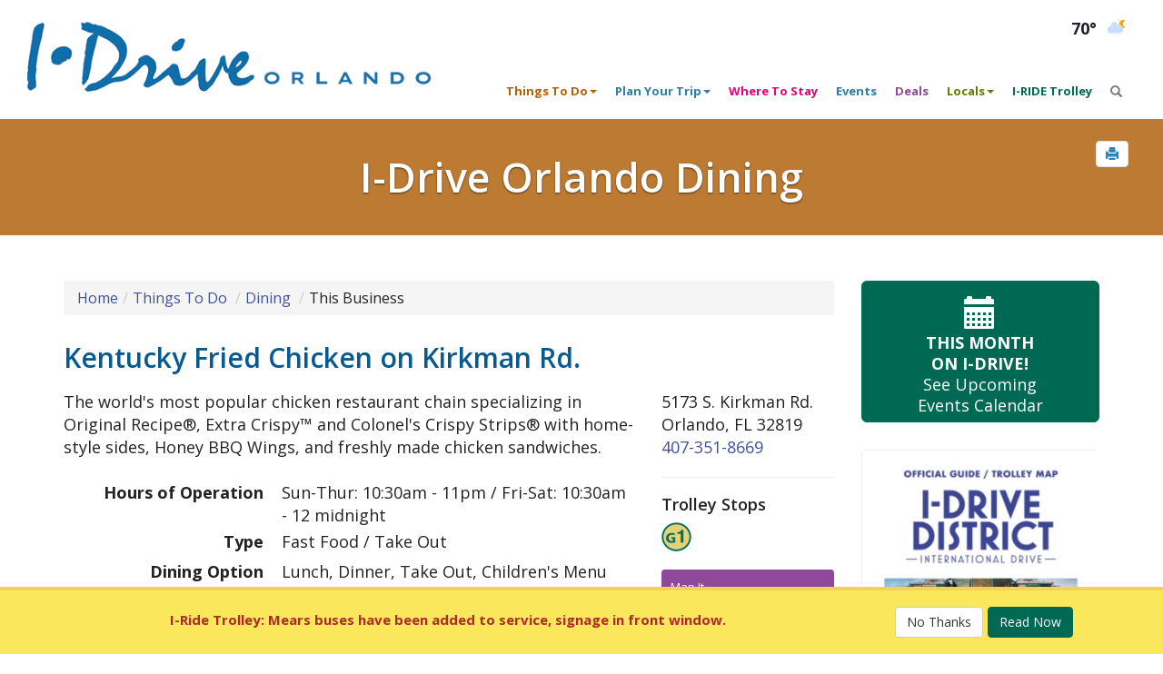

--- FILE ---
content_type: text/html; charset=utf-8
request_url: https://www.internationaldriveorlando.com/things-to-do/orlando-dining/kentucky-fried-chicken-on-kirkman-rd.html
body_size: 6964
content:
<!DOCTYPE html>
<html lang="en">
<head id="Head1"><meta charset="utf-8" /><meta http-equiv="X-UA-Compatible" content="IE=edge" /><meta name="viewport" content="width=device-width, initial-scale=1, maximum-scale=5" /><link href="/style/css.ashx?url=/things-to-do/orlando-dining/kentucky-fried-chicken-on-kirkman-rd.html&res=/style/bootstrap--new.css&ver=full" rel="stylesheet" type="text/css" /><link href="/style/grids.css" rel="stylesheet" type="text/css" /><link rel="preload" href="/fonts/glyphicons-halflings-regular.woff" as="font" type="font/woff2" crossorigin="" /><link rel="preload" href="/fonts/glyphicons-social-regular.woff2" as="font" type="font/woff2" crossorigin="" /><link rel="preload" href="/style/glyphicons-social.css" type="text/css" media="print" data-load="nonblocking" /><link rel="apple-touch-icon" sizes="180x180" href="/apple-touch-icon.png" /><link rel="icon" type="image/png" sizes="32x32" href="/favicon-32x32.png" /><link rel="icon" type="image/png" sizes="16x16" href="/favicon-16x16.png" /><link rel="manifest" href="/site.webmanifest" /><link rel="mask-icon" href="/safari-pinned-tab.svg" color="#2b2c42" /><meta name="msapplication-TileColor" content="#ffffff" /><meta name="theme-color" content="#ffffff" /><link rel="canonical" href="https://www.internationaldriveorlando.com/things-to-do/orlando-dining/kentucky-fried-chicken-on-kirkman-rd.html" />
<link rel="preconnect" href="https://fonts.googleapis.com" /><link rel="preconnect" href="https://fonts.gstatic.com" crossorigin="" /><link href="https://fonts.googleapis.com/css2?family=Open+Sans:wght@300;400;600;700&amp;display=swap" rel="stylesheet" />
<script async src="https://www.googletagmanager.com/gtag/js?id=G-DT02JVVSVD"></script>
<script>
		window.dataLayer = window.dataLayer || [];
		function gtag() { dataLayer.push(arguments); }
		gtag('js', new Date());
		gtag('config', 'G-DT02JVVSVD');
</script>
<meta name="keywords" content="the, worlds, most, popular, chicken, restaurant, chain, specializing, in, original, recipe, extra, crispy, and, colonels, crispy, strips, with, homestyle, sides, honey, bbq, wings, and, freshly, made, chicken, sandwiches, international, drive, orlando" />
<meta name="description" content="Kentucky Fried Chicken on Kirkman Rd. - International Drive Orlando Dining. The world&#39;s most popular chicken restaurant chain specializing in Original..." />
<title>Kentucky Fried Chicken on Kirkman Rd. - I-Drive Orlando</title>
</head>
<body data-checksum="-2108492586" class="pageBackground secondary">
<a class="skip-to-main" href="#site-main">Skip to content</a> 
<form method="post" action="/things-to-do/orlando-dining/kentucky-fried-chicken-on-kirkman-rd.html" id="aspNetForm">
<div class="aspNetHidden">
</div>
<!--ZOOMSTOP-->
<div class="hidden-print">
<a href="#" id="printButton" role="button" aria-label="print page" rel="nofollow" onclick="window.print();return false"><span class="glyphicon glyphicon-print" aria-hidden="true"></span></a>
<nav class="navbar navbar-default navbar-fixed-top main hidden-print" role="navigation">
<div class="container-fluidish-header">
<div class="row">
<div class="col-xs-7 col-sm-4 col-md-4 col-lg-6">
<a href="/" class="visible-lg"><img data-original="/images/idrive-orlando-logo.webp" width="500" height="86" class="logo img-responsive center-to-left-md invisible" border="0" alt="International Drive Orlando" onerror="this.onerror=null; this.src='/images/idrive-orlando-logo.gif'" /></a>
<a href="/" class="hidden-lg"><img data-original="/images/idrive-orlando.webp" width="253" height="98" class="logo img-responsive invisible" border="0" alt="International Drive Orlando" onerror="this.onerror=null; this.src='/images/idrive-orlando.png'"/></a>
</div>
<div class="col-xs-5 col-sm-3 col-md-1 center-to-right-sm">
<div style="margin-top: 0px;">
<button type="button" aria-label="Main Navigation" class="navbar-toggle" data-toggle="collapse" data-target=".navbar-collapse">
<div style="display: block;">
<span class="icon-bar"></span>
<span class="icon-bar"></span>
<span class="icon-bar"></span>
</div>
</button>
</div>
<div class="center-to-right-right-sm weather">
<a href="https://www.accuweather.com/en/us/orlando/32801/weather-forecast/328169" target="_blank" aria-label="Orlando Weather (opens in a new tab)"><div class="elfsight-app-b4fff0bb-366f-4cb0-ad97-283080f44dcf"></div></a>
</div>
</div>
<div class="col-xs-5 col-sm-8 col-md-7 col-lg-5 center-to-right-right-sm">
<div class="row hidden-print">
<div class="translate-widget"><span id="google_translate_element"></span></div>
</div>
</div> 
</div> 
<div class="navbar-header" style="margin-left: 15px;">
<span id="search-brand" class="navbar-brand hidden-lg hidden-md">
<div id="search" role="search" aria-label="Search Tool for Mobile">
<div class="input-group">
<input id="zoom-query-navbar" type="text" name="zoom_query" class="form-control zoom-query" onkeypress="submitEnterKey(event);" placeholder="Search" aria-label="Search">
<span class="input-group-btn">
<button class="btn btn-primary" aria-label="Search Button" role="button" type="button" onclick="search(cleanSearchQuery(document.getElementById('zoom-query-navbar').value));"><span class="glyphicon glyphicon-search"></span></button>
</span>
</div>
</div>
</span>
</div>
<div class="navbar-collapse collapse">
<ul class="nav navbar-nav navbar-right">
<li class="dropdown">
<a href="#" class="nav-things-to-do" role="button" aria-expanded="false" data-toggle="dropdown" aria-haspopup="true">Things To Do<span class="caret"></span></a>
<ul class="dropdown-menu" role="menu">
<li><a href="/things-to-do/">Things To Do</a></li>
<li class="divider"></li>
<li><a href="/things-to-do/orlando-attractions/">Attractions</a></li>
<li><a href="/things-to-do/orlando-shopping/">Shopping</a></li>
<li><a href="/things-to-do/orlando-dining/">Dining</a></li>
<li><a href="/things-to-do/orlando-dinner-shows/">Dinner Shows</a></li>
<li><a href="/things-to-do/orlando-nightlife/">Nightlife</a></li>
<li><a href="/things-to-do/orlando-recreation/">Recreation</a></li>
<li><a href="/visitor-information/orlando-spas/">Spas</a></li>
</ul>
</li>
<li class="dropdown">
<a href="#" class="nav-visitor-information" role="button" aria-expanded="false" data-toggle="dropdown" aria-haspopup="true">Plan Your Trip<span class="caret"></span></a>
<ul class="dropdown-menu" role="menu">
<li><a href="/visitor-information/">Plan Your Trip</a></li>
<li class="divider"></li>
<li><a href="/visitor-information/orlando-car-rental/">Car Rental</a></li>
<li><a href="/events/">Upcoming Events</a></li>
<li><a href="/visitor-information/image-gallery/">Image Gallery</a></li>
<li><a href="/visitor-information/instagram-tour/">Instagram Tour</a></li>
<li><a href="/visitor-information/videos-around-orlando/">Videos</a></li>
<li><a href="/visitor-information/international-visitors/">International Visitors</a></li>
<li><a href="/visitor-information/orlando-maps/">Maps of the Area</a></li>
<li><a href="/visitor-information/mature-travel/">Mature Travel</a></li>
<li><a href="/articles/">Media</a></li>
<li><a href="/things-to-do/orlando-shopping/visit-orlando-official-visitor-services.html">Official Visitor Services</a></li>
<li><a href="/visitor-information/orange-county-convention-center/">Orange County Convention Center</a></li>
<li><a href="/visitor-information/rosen-college/">Rosen College of Hospitality</a></li>
<li><a href="/visitor-information/safety-tips/">Visitor Safety Tips</a></li>
<li><a href="/visitor-information/orlando-weddings/">Weddings</a></li>
<li><a href="/i-drive-orlando-updates/">I-Drive Orlando Updates</a></li>
<li><a href="/visitor-information/explore-the-area/">Beyond I-Drive Orlando</a></li>
<li><a href="/blog/">Blogs</a></li>
</ul>
</li>
<li><a href="/where-to-stay/" class="nav-where-to-stay">Where To Stay</a></li>
<li><a href="/events/" class="nav-visitor-information">Events</a></li>
<li><a href="/hot-deals-orlando/" class="nav-hot-deals-orlando">Deals</a></li>
<li class="dropdown">
<a href="#" class="nav-locals" role="button" aria-expanded="false" data-toggle="dropdown" aria-haspopup="true">Locals<span class="caret"></span></a>
<ul class="dropdown-menu" role="menu">
<li><a href="/locals/">Locals</a></li>
<li class="divider"></li>
<li><a href="/apartments/">Live</a></li>
<li><a href="/employment-opportunities/">Work</a></li>
<li><a href="/events/">Play</a></li>
</ul>
</li>
<li><a href="/iride-trolley/" class="nav-iride-trolley">I-RIDE Trolley</a></li>
<li class="visible-xs visible-sm"><a href="/events/">Events Calendar</a></li>
<li class="hidden-xs hidden-sm" aria-label="Search Tool for Desktop"><a href="#" type="button" role="button" id="popSearch" aria-label="Open Search Tool" style="padding-top: 11px;" data-toggle="popover"><span class="glyphicon glyphicon-search"></span></a></li>
</ul>
</div>
<span id="search-alone" class="hidden-lg hidden-md"></span>
</div>
</nav></div>
<!--ZOOMRESTART-->
<div class="page-title" id="site-main">
<div class="page-header-orange h1">I-Drive Orlando Dining</div>
</div>
<div class="container-fluidish">
<div class="row">
<div class="col-md-9 main-content">
<ol class="breadcrumb"><li><a href="/">Home</a></li><li><a href="/things-to-do/">Things To Do</a></li>&nbsp;<li><a href="/things-to-do/orlando-dining/">Dining</a></li>&nbsp;<li>This Business</li>&nbsp;</ol>
<h1 class="h2">Kentucky Fried Chicken on Kirkman Rd.</h1>
<div class="row">
<div class="col-sm-3 col-md-push-9" style="border-left: 0px solid #d4d4d4;">
<div>
<address>
        5173 S. Kirkman Rd.<br />
	
        Orlando, FL 32819<br>
<div><a href="tel:4073518669" onclick="recordOutboundLink('Phone Number Tracking', 'Kentucky Fried Chicken on Kirkman Rd.', '407-351-8669'); return true;">407-351-8669</a></div>
<div></div>
</address>
</div>
<hr />
<div class="h4">Trolley Stops</div>
<div><img src="/images/trolley-stops/green-01-north.gif" data-container="body" data-toggle="popover" data-content="Green 01 North" alt="Green 01 North" /></div>
<hr />
<ul class="nav nav-pills nav-stacked">
<li id="MainBody_btnMapIt" class="active" style="margin: 4px 0 4px 0;"><a id="MainBody_lnkMapIt" href="https://maps.google.com/maps/search/Kentucky+Fried+Chicken+5173+S.+Kirkman+Rd.+Orlando+32819" target="_blank" style="background-color: #90489c;">Map It</a></li>
</ul>
<hr class="visible-xs"/>
</div>
<div class="col-sm-9 col-md-pull-3">
        The world's most popular chicken restaurant chain specializing in Original Recipe®, Extra Crispy™ and Colonel's Crispy Strips® with home-style sides, Honey BBQ Wings, and freshly made chicken sandwiches.
<br /><br />
<dl class="dl-horizontal">
<dt>Hours of Operation</dt><dd>Sun-Thur: 10:30am - 11pm / Fri-Sat: 10:30am - 12 midnight</dd>
<dt>Type</dt><dd>Fast Food / Take Out</dd>
<dt>Dining Option</dt><dd>Lunch, Dinner, Take Out, Children's Menu</dd>
<dt>Price Range</dt><dd>$</dd>
<dt>Dress Code</dt><dd>Casual</dd>
<dt>Parking</dt><dd>Free</dd>
<dt>Handicap Accessibility</dt><dd>Yes</dd>
<dt>Accepts</dt><dd><img src="/images/cards/amex.gif" data-container="body" data-toggle="popover" data-content="American Express" alt="American Express" /> <img src="/images/cards/discover.gif" data-container="body" data-toggle="popover" data-content="Discover" alt="Discover" /> <img src="/images/cards/masterCard.gif" data-container="body" data-toggle="popover" data-content="MasterCard" alt="MasterCard" /> <img src="/images/cards/visa.gif" data-container="body" data-toggle="popover" data-content="Visa" alt="Visa" /></dd>
</dl>
<div class="col-md-12">
<p class="text-danger"><strong>*Details and hours are subject to change without notice.</strong> Please contact business directly for inquiries. Thank you.</p><div>&nbsp;</div>
</div>
<br />
<div class="addthis_inline_share_toolbox_mqdw text-center" style="margin-bottom: 8px;"></div>
</div>
</div>
<hr class="visible-xs"/>
<script type="application/ld+json">
{ "@context" : "http://schema.org",
"@type" : "LocalBusiness",
"name" : "Kentucky Fried Chicken on Kirkman Rd.",
 "address": {
"@type": "PostalAddress",
"streetAddress": "5173 S. Kirkman Rd.",
"addressLocality": "Orlando",
"addressRegion": "FL",
"postalCode": "32819",
"addressCountry": "US"
},
"telephone": "407-351-8669",
"faxNumber": "407-351-8669",
"priceRange": "$"}
</script>
</div>
<div class="col-md-3 hidden-print secondary-right-side">
<!--ZOOMSTOP-->
<!--ZOOMRESTART-->
<div style="margin-bottom: 30px;">
<a href="/events/" class="btn btn btn-success btn-lg btn-block">
<span class="glyphicon glyphicon-calendar" style="font-size: 36px; padding-top: 10px;" aria-hidden="true"></span>
<div><strong>THIS MONTH<br class="visible-xlg" /> ON I-DRIVE!</strong></div>
                         See Upcoming<br class="visible-xlg" /><br class="visible-md" /> Events Calendar<br />
</a>
</div>
<div id="divDefault">
<a href="/contact-us/" rel="noopener noreferrer">
<video autoplay muted loop playsinline disablePictureInPicture loading="lazy" class="ovg-vertical">
<source src="/images/ovg-vertical.mp4?v=041625" type="video/mp4">
                        Your browser does not support the video tag.
</video>
</a>
</div>
<!--ZOOMRESTART-->
</div>
</div>
</div>                    
<!--ZOOMSTOP-->
<span class="hidden-print">
<footer>
<div class="footer-bar"></div>
<div class="footer">
<div class="row hidden-print">
<div class="col-sm-4">
<div><a href="https://www.idrivedistrict.com/" target="_blank" title="International Drive Business Improvement District"><img data-original="/images/logo-IDD-footer.webp" width="200" height="127" class="footer-logo img-thumbnail" alt="International Drive Orlando" onerror="this.onerror=null; this.src='/images/logo-IDD-footer.gif'" /></a></div>
<p><strong> International Drive Orlando /<br />
            I-Drive Business Improvement District</strong><br />
            7081 Grand National Drive, Suite 105<br />
            Orlando, Florida 32819
<br /><br />
<a href="tel:+1-407-248-9590" rel="nofollow" onclick="recordOutboundLink('Phone Number Tracking', 'Click To Call Footer', '407-248-9590');return true;">407-248-9590</a><br />
            407-248-9594 Fax<br />
<SCRIPT LANGUAGE="JavaScript" TYPE="text/javascript">
</SCRIPT></p>
</div>
<div class="col-sm-4">
<div class="row">
<div class="col-sm-6">
<ul class="list-unstyled tier1">
<li><a href="/50-ways-to-have-fun/">50 Ways To Have Fun</a></li>
<li><a href="/things-to-do/">Things To Do</a></li>
<li><a href="/visitor-information/">Plan Your Trip</a></li>
<li><a href="/where-to-stay/">Where To Stay</a></li>
<li><a href="/events/">Events</a></li>
<li><a href="/iride-trolley/">I-RIDE Trolley</a></li>
<li><a href="/hot-deals-orlando/">Deals</a></li>
<li><a href="/locals/">Locals</a></li>
</ul>
</div>
<div class="col-sm-6">
<ul class="list-unstyled tier2">
<li><a href="/i-drive-orlando-updates/">I-Drive Orlando Updates</a></li>
<li><a href="/advertising/">Advertising</a></li>
<li><a href="/articles/">Media</a></li>
<li><a href="/blog/">Blog</a></li>
<li><a href="/about-us/">About Us</a></li>
</ul>
</div>
</div>
</div>
<div class="col-sm-4">
<div class="h4">Socialize With Us</div>
<ul class="list-inline social-icons">
<li><a href="https://www.instagram.com/idrivedistrict/" role="button" aria-label="Visit International Orlando on instagram" title="Instagram" target="_blank"><span class="social social-instagram x2"></span></a></li>
<li><a href="https://www.facebook.com/idriveorlando" role="button" aria-label="Visit International Orlando on facebook" title="Facebook" target="_blank"><span class="social social-facebook x2"></span></a></li>
<li><a href="https://www.youtube.com/user/IntDriveResortArea#p/u/0/bOVT4PCS2h4" role="button" aria-label="Visit International Orlando on youtube" title="YouTube" target="_blank"><span class="social social-youtube x2"></span></a></li>
<li><a href="/rss/" aria-label="rss feed" title="RSS Feed"><span class="social social-rss x2"></span></a>
</ul>
</div>
</div>
</div>
<div class="footer-bottom small">
<ul class="list-inline">
<li>2026 International Drive Business Improvement District. All Rights Reserved.</li>
<li><a href="/contact-us/">contact</a></li>
<li><a href="/terms-and-conditions/">terms & conditions</a></li>
<li><a href="/sitemap.aspx">site map</a></li>
</ul>
</div>
<div>
</footer>
<div id="announcementNotice" class="panel-wrapper">
<div class="container" style="padding: 10px;">
<div class="row">
<div id="divAnnouncement" class="col-sm-8 col-md-9">
<div class="text-center" style="color: #ae2a28">
<strong>I-Ride Trolley:</strong> Mears buses have been added to service, signage in front window.
</div>
</div>
<div class="col-sm-4 col-md-3 text-center" style="padding:8px">
<button id="btnDismiss" type="button" class="btn btn-default">No Thanks</button>
<button id="btnPrivacy" type="button" class="btn btn-success hidden">Read Now</button>
<a href="/iride-trolley/" class="btn btn-success">Read Now</a>
</div>
</div>
</div>
</div>
<div class="modal fade" id="announcementModal" tabindex="-1" role="dialog" aria-labelledby="announcementLabel" aria-describedby="announcementModalDescription" aria-hidden="true" aria-modal="true">
<div class="modal-dialog" role="document">
<div class="modal-content">
<div class="modal-header non-printable">
<button type="button" class="close" data-dismiss="modal" aria-label="Close">
<span aria-hidden="true">&times;</span></button>
<h4 class="modal-title" id="announcementLabel">Important</h4>
</div>
<div class="modal-body" id="announcementModalDescription">
<iframe id="announcementIframe" height="0" width="100%" src="" frameborder="0" title="Announcement Content"></iframe>
</div>
<div class="modal-footer non-printable">
<button type="button" class="btn btn-default" data-dismiss="modal" aria-label="Close announcement modal">Close</button>
</div>
</div>
</div>
</div>
</div>
</span>
<script src="https://ajax.googleapis.com/ajax/libs/jquery/3.6.3/jquery.min.js"></script>
<script type="text/javascript" src="/javascript/bootstrap.min.js"></script>
<script type="text/javascript" src="/javascript/jquery.lazyload.min.js"></script>
<script type="text/javascript" src="/javascript/ekko-lightbox.min.js"></script>
<script type="text/javascript" src="/javascript/bootstrap-datepicker.js"></script>
<script type="text/javascript" src="/javascript/jquery.waitforimages.min.js"></script>
<script type="text/javascript" src="/javascript/jquery.smt.js"></script>
<!--ZOOMRESTART-->
<input type="hidden" name="__VIEWSTATE_KEY" id="__VIEWSTATE_KEY" value="VIEWSTATE_3.141.198.141_639042693882481217" />
<input type="hidden" name="__VIEWSTATE" id="__VIEWSTATE" value="" />
</form>
</body>
</html>

--- FILE ---
content_type: text/css; charset=utf-8
request_url: https://www.internationaldriveorlando.com/style/css.ashx?url=/things-to-do/orlando-dining/kentucky-fried-chicken-on-kirkman-rd.html&res=/style/bootstrap--new.css&ver=full
body_size: 20970
content:
/* DB Cache */
/* Original:228695, Used:89444, Minified 89444 */
html{font-family:"Open Sans",sans-serif}
body{margin:0}
article,aside,details,figcaption,figure,footer,header,hgroup,main,nav,section,summary{display:block}
audio,canvas,progress,video{display:inline-block;vertical-align:baseline}
a{background:rgba(0,0,0,0)}
a:active,a:hover{outline:0}
abbr[title]{border-bottom:1px dotted}
b,strong{font-weight:bold}
h1{font-size:2em}
img{border:0}
hr{box-sizing:content-box;height:0}
button,input,optgroup,select,textarea{color:inherit;margin:0}
button{overflow:visible}
button,select{text-transform:none}
button,html input[type="button"],input[type="reset"],input[type="submit"]{cursor:pointer}
button[disabled],html input[disabled]{cursor:default}
input{line-height:normal}
input[type="checkbox"],input[type="radio"]{box-sizing:border-box;padding:0}
input[type="search"]{box-sizing:content-box}
@media print{*{text-shadow:none !important;color:rgba(0,0,0,1) !important;background:rgba(0,0,0,0) !important;box-shadow:none !important}a,a:visited{text-decoration:underline}a[href]:after{content:" (" attr(href) ")"}abbr[title]:after{content:" (" attr(title) ")"}a[href^="javascript:"]:after,a[href^="#"]:after{content:""}tr,img{page-break-inside:avoid}img{max-width:100% !important}p,h2,h3{orphans:3;widows:3}.navbar{display:none}.btn>.caret,.dropup>.btn>.caret{border-top-color:rgba(0,0,0,1) !important}}
.glyphicon{position:relative;top:1px;display:inline-block;font-family:"Glyphicons Halflings";font-style:normal;font-weight:normal;line-height:1}
.glyphicon-search:before{content:"\e003"}
.glyphicon-volume-up:before{content:"\e038"}
.glyphicon-print:before{content:"\e045"}
.glyphicon-camera:before{content:"\e046"}
.glyphicon-facetime-video:before{content:"\e059"}
.glyphicon-stop:before{content:"\e074"}
.glyphicon-arrow-up:before{content:"\e093"}
.glyphicon-calendar:before{content:"\e109"}
.glyphicon-chevron-up:before{content:"\e113"}
.glyphicon-hdd:before{content:"\e121"}
.glyphicon-thumbs-up:before{content:"\e125"}
.glyphicon-hand-up:before{content:"\e129"}
.glyphicon-circle-arrow-up:before{content:"\e133"}
.glyphicon-paperclip:before{content:"\e142"}
.glyphicon-link:before{content:"\e144"}
.glyphicon-gbp:before{content:"\e149"}
.glyphicon-collapse-up:before{content:"\e160"}
.glyphicon-sd-video:before{content:"\e186"}
.glyphicon-hd-video:before{content:"\e187"}
*{box-sizing:border-box}
*:before,*:after{box-sizing:border-box}
html{font-size:10px}
body{font-family:"Open Sans",sans-serif;font-size:14px;line-height:1.42857143;color:rgba(34,34,34,1);background-color:rgba(255,255,255,1)}
input,button,select,textarea{font-family:inherit;font-size:inherit;line-height:inherit}
a{color:rgba(66,81,156,1);text-decoration:none}
a:hover,a:focus{color:rgba(51,68,221,1);text-decoration:none}
a:focus{outline:1px dotted}
img{vertical-align:middle}
.img-responsive,.thumbnail>img,.thumbnail a>img,.carousel-inner>.item>img,.carousel-inner>.item>a>img{display:block;max-width:100%;height:auto}
.img-thumbnail{padding:4px;line-height:1.42857143;background-color:rgba(255,255,255,1);border:1px solid rgba(221,221,221,1);border-radius:4px;transition:all 0.2s ease-in-out;display:inline-block;max-width:100%;height:auto}
hr{margin-top:20px;margin-bottom:20px;border-top:1px solid rgba(238,238,238,1);border-right:0;border-bottom:0;border-left:0}
h1,h2,h3,h4,h5,h6,.h1,.h2,.h3,.h4,.h5,.h6{font-family:inherit;font-weight:600;line-height:1.1;color:inherit}
h1 small,h2 small,h3 small,h4 small,h5 small,h6 small,.h1 small,.h2 small,.h3 small,.h4 small,.h5 small,.h6 small,h1 .small,h2 .small,h3 .small,h4 .small,h5 .small,h6 .small,.h1 .small,.h2 .small,.h3 .small,.h4 .small,.h5 .small,.h6 .small{font-weight:normal;line-height:1;color:rgba(85,85,85,1)}
h1,.h1,h2,.h2,h3,.h3{margin-top:30px;margin-bottom:20px}
h1 small,.h1 small,h2 small,.h2 small,h3 small,.h3 small,h1 .small,.h1 .small,h2 .small,.h2 .small,h3 .small,.h3 .small{font-size:65%}
h4,.h4,h5,.h5,h6,.h6{margin-top:10px;margin-bottom:10px}
h4 small,.h4 small,h5 small,.h5 small,h6 small,.h6 small,h4 .small,.h4 .small,h5 .small,.h5 .small,h6 .small,.h6 .small{font-size:75%}
h1,.h1{font-size:32px}
h2,.h2{font-size:30px}
h4,.h4{font-size:18px}
p{margin:0 0 10px}
small,.small{font-size:85%}
.text-center{text-align:center}
a.text-primary:hover{color:rgba(48,113,169,1)}
a.text-success:hover{color:rgba(43,84,44,1)}
a.text-info:hover{color:rgba(36,82,105,1)}
a.text-warning:hover{color:rgba(102,81,44,1)}
.text-danger{color:rgba(169,68,66,1)}
a.text-danger:hover{color:rgba(132,53,52,1)}
a.bg-primary:hover{background-color:rgba(48,113,169,1)}
a.bg-success:hover{background-color:rgba(193,226,179,1)}
a.bg-info:hover{background-color:rgba(175,217,238,1)}
a.bg-warning:hover{background-color:rgba(247,236,181,1)}
a.bg-danger:hover{background-color:rgba(228,185,185,1)}
h1.page-header{font-weight:500}
ul,ol{margin-top:0;margin-bottom:10px}
ul ul,ol ul,ul ol,ol ol{margin-bottom:0}
.list-unstyled{padding-left:0;list-style:none}
.list-inline{padding-left:0;list-style:none;margin-left:-5px}
.list-inline>li{display:inline-block;padding-left:5px;padding-right:5px}
dl{margin-top:0;margin-bottom:20px}
dt,dd{line-height:1.42857143;margin-bottom:4px}
dt{font-weight:bold}
dd{margin-left:0}
@media (min-width:992px){.dl-horizontal dt{float:left;width:220px;clear:left;text-align:right;overflow:hidden;white-space:nowrap}.dl-horizontal dd{margin-left:240px}}
abbr[title],abbr[data-original-title]{cursor:help;border-bottom:1px dotted rgba(119,119,119,1)}
blockquote p:last-child,blockquote ul:last-child,blockquote ol:last-child{margin-bottom:0}
blockquote footer:before,blockquote small:before,blockquote .small:before{content:"\2014"}
.blockquote-reverse footer:before,blockquote.pull-right footer:before,.blockquote-reverse small:before,blockquote.pull-right small:before,.blockquote-reverse .small:before,blockquote.pull-right .small:before{content:""}
.blockquote-reverse footer:after,blockquote.pull-right footer:after,.blockquote-reverse small:after,blockquote.pull-right small:after,.blockquote-reverse .small:after,blockquote.pull-right .small:after{content:"\00a0"}
address{margin-bottom:20px;font-style:normal;line-height:1.42857143}
.container{margin-right:auto;margin-left:auto;padding-left:15px;padding-right:15px}
@media (min-width:768px){.container{width:750px}}
@media (min-width:992px){.container{width:970px}}
@media (min-width:1200px){.container{width:1170px}}
.row{margin-left:-15px;margin-right:-15px}
.col-xs-1,.col-sm-1,.col-md-1,.col-lg-1,.col-xs-2,.col-sm-2,.col-md-2,.col-lg-2,.col-xs-3,.col-sm-3,.col-md-3,.col-lg-3,.col-xs-4,.col-sm-4,.col-md-4,.col-lg-4,.col-xs-5,.col-sm-5,.col-md-5,.col-lg-5,.col-xs-6,.col-sm-6,.col-md-6,.col-lg-6,.col-xs-7,.col-sm-7,.col-md-7,.col-lg-7,.col-xs-8,.col-sm-8,.col-md-8,.col-lg-8,.col-xs-9,.col-sm-9,.col-md-9,.col-lg-9,.col-xs-10,.col-sm-10,.col-md-10,.col-lg-10,.col-xs-11,.col-sm-11,.col-md-11,.col-lg-11,.col-xs-12,.col-sm-12,.col-md-12,.col-lg-12{position:relative;min-height:1px;padding-left:15px;padding-right:15px}
.col-xs-1,.col-xs-2,.col-xs-3,.col-xs-4,.col-xs-5,.col-xs-6,.col-xs-7,.col-xs-8,.col-xs-9,.col-xs-10,.col-xs-11,.col-xs-12{float:left}
.col-xs-7{width:58.33333333%}
.col-xs-5{width:41.66666667%}
@media (min-width:768px){.col-sm-1,.col-sm-2,.col-sm-3,.col-sm-4,.col-sm-5,.col-sm-6,.col-sm-7,.col-sm-8,.col-sm-9,.col-sm-10,.col-sm-11,.col-sm-12{float:left}.col-sm-9{width:75%}.col-sm-8{width:66.66666667%}.col-sm-6{width:50%}.col-sm-4{width:33.33333333%}.col-sm-3{width:25%}}
@media (min-width:992px){.col-md-1,.col-md-2,.col-md-3,.col-md-4,.col-md-5,.col-md-6,.col-md-7,.col-md-8,.col-md-9,.col-md-10,.col-md-11,.col-md-12{float:left}.col-md-12{width:100%}.col-md-9{width:75%}.col-md-7{width:58.33333333%}.col-md-4{width:33.33333333%}.col-md-3{width:25%}.col-md-1{width:8.33333333%}.col-md-pull-3{right:25%}.col-md-push-9{left:75%}}
@media (min-width:1200px){.col-lg-1,.col-lg-2,.col-lg-3,.col-lg-4,.col-lg-5,.col-lg-6,.col-lg-7,.col-lg-8,.col-lg-9,.col-lg-10,.col-lg-11,.col-lg-12{float:left}.col-lg-6{width:50%}.col-lg-5{width:41.66666667%}}
.table>thead>tr>th,.table>tbody>tr>th,.table>tfoot>tr>th,.table>thead>tr>td,.table>tbody>tr>td,.table>tfoot>tr>td{padding:8px;line-height:1.42857143;vertical-align:top;border-top:1px solid rgba(221,221,221,1)}
.table>thead>tr>th{vertical-align:bottom;border-bottom:2px solid rgba(221,221,221,1)}
.table>caption+thead>tr:first-child>th,.table>colgroup+thead>tr:first-child>th,.table>thead:first-child>tr:first-child>th,.table>caption+thead>tr:first-child>td,.table>colgroup+thead>tr:first-child>td,.table>thead:first-child>tr:first-child>td{border-top:0}
.table>tbody+tbody{border-top:2px solid rgba(221,221,221,1)}
.table-condensed>thead>tr>th,.table-condensed>tbody>tr>th,.table-condensed>tfoot>tr>th,.table-condensed>thead>tr>td,.table-condensed>tbody>tr>td,.table-condensed>tfoot>tr>td{padding:5px}
.table-bordered>thead>tr>th,.table-bordered>tbody>tr>th,.table-bordered>tfoot>tr>th,.table-bordered>thead>tr>td,.table-bordered>tbody>tr>td,.table-bordered>tfoot>tr>td{border:1px solid rgba(221,221,221,1)}
.table-bordered>thead>tr>th,.table-bordered>thead>tr>td{border-bottom-width:2px}
.table-striped>tbody>tr:nth-child(2n+1)>td,.table-striped>tbody>tr:nth-child(2n+1)>th{background-color:rgba(249,249,249,1)}
.table-hover>tbody>tr:hover>td,.table-hover>tbody>tr:hover>th{background-color:rgba(245,245,245,1)}
table col[class*="col-"]{position:static;float:none;display:table-column}
table td[class*="col-"],table th[class*="col-"]{position:static;float:none;display:table-cell}
.table>thead>tr>td.active,.table>tbody>tr>td.active,.table>tfoot>tr>td.active,.table>thead>tr>th.active,.table>tbody>tr>th.active,.table>tfoot>tr>th.active,.table>thead>tr.active>td,.table>tbody>tr.active>td,.table>tfoot>tr.active>td,.table>thead>tr.active>th,.table>tbody>tr.active>th,.table>tfoot>tr.active>th{background-color:rgba(245,245,245,1)}
.table-hover>tbody>tr>td.active:hover,.table-hover>tbody>tr>th.active:hover,.table-hover>tbody>tr.active:hover>td,.table-hover>tbody>tr:hover>.active,.table-hover>tbody>tr.active:hover>th{background-color:rgba(232,232,232,1)}
.table>thead>tr>td.success,.table>tbody>tr>td.success,.table>tfoot>tr>td.success,.table>thead>tr>th.success,.table>tbody>tr>th.success,.table>tfoot>tr>th.success,.table>thead>tr.success>td,.table>tbody>tr.success>td,.table>tfoot>tr.success>td,.table>thead>tr.success>th,.table>tbody>tr.success>th,.table>tfoot>tr.success>th{background-color:rgba(223,240,216,1)}
.table-hover>tbody>tr>td.success:hover,.table-hover>tbody>tr>th.success:hover,.table-hover>tbody>tr.success:hover>td,.table-hover>tbody>tr:hover>.success,.table-hover>tbody>tr.success:hover>th{background-color:rgba(208,233,198,1)}
.table>thead>tr>td.info,.table>tbody>tr>td.info,.table>tfoot>tr>td.info,.table>thead>tr>th.info,.table>tbody>tr>th.info,.table>tfoot>tr>th.info,.table>thead>tr.info>td,.table>tbody>tr.info>td,.table>tfoot>tr.info>td,.table>thead>tr.info>th,.table>tbody>tr.info>th,.table>tfoot>tr.info>th{background-color:rgba(217,237,247,1)}
.table-hover>tbody>tr>td.info:hover,.table-hover>tbody>tr>th.info:hover,.table-hover>tbody>tr.info:hover>td,.table-hover>tbody>tr:hover>.info,.table-hover>tbody>tr.info:hover>th{background-color:rgba(196,227,243,1)}
.table>thead>tr>td.warning,.table>tbody>tr>td.warning,.table>tfoot>tr>td.warning,.table>thead>tr>th.warning,.table>tbody>tr>th.warning,.table>tfoot>tr>th.warning,.table>thead>tr.warning>td,.table>tbody>tr.warning>td,.table>tfoot>tr.warning>td,.table>thead>tr.warning>th,.table>tbody>tr.warning>th,.table>tfoot>tr.warning>th{background-color:rgba(252,248,227,1)}
.table-hover>tbody>tr>td.warning:hover,.table-hover>tbody>tr>th.warning:hover,.table-hover>tbody>tr.warning:hover>td,.table-hover>tbody>tr:hover>.warning,.table-hover>tbody>tr.warning:hover>th{background-color:rgba(250,242,204,1)}
.table>thead>tr>td.danger,.table>tbody>tr>td.danger,.table>tfoot>tr>td.danger,.table>thead>tr>th.danger,.table>tbody>tr>th.danger,.table>tfoot>tr>th.danger,.table>thead>tr.danger>td,.table>tbody>tr.danger>td,.table>tfoot>tr.danger>td,.table>thead>tr.danger>th,.table>tbody>tr.danger>th,.table>tfoot>tr.danger>th{background-color:rgba(242,222,222,1)}
.table-hover>tbody>tr>td.danger:hover,.table-hover>tbody>tr>th.danger:hover,.table-hover>tbody>tr.danger:hover>td,.table-hover>tbody>tr:hover>.danger,.table-hover>tbody>tr.danger:hover>th{background-color:rgba(235,204,204,1)}
@media screen and (max-width:767px){.table-responsive>.table>thead>tr>th,.table-responsive>.table>tbody>tr>th,.table-responsive>.table>tfoot>tr>th,.table-responsive>.table>thead>tr>td,.table-responsive>.table>tbody>tr>td,.table-responsive>.table>tfoot>tr>td{white-space:nowrap}.table-responsive>.table-bordered>thead>tr>th:first-child,.table-responsive>.table-bordered>tbody>tr>th:first-child,.table-responsive>.table-bordered>tfoot>tr>th:first-child,.table-responsive>.table-bordered>thead>tr>td:first-child,.table-responsive>.table-bordered>tbody>tr>td:first-child,.table-responsive>.table-bordered>tfoot>tr>td:first-child{border-left:0}.table-responsive>.table-bordered>thead>tr>th:last-child,.table-responsive>.table-bordered>tbody>tr>th:last-child,.table-responsive>.table-bordered>tfoot>tr>th:last-child,.table-responsive>.table-bordered>thead>tr>td:last-child,.table-responsive>.table-bordered>tbody>tr>td:last-child,.table-responsive>.table-bordered>tfoot>tr>td:last-child{border-right:0}.table-responsive>.table-bordered>tbody>tr:last-child>th,.table-responsive>.table-bordered>tfoot>tr:last-child>th,.table-responsive>.table-bordered>tbody>tr:last-child>td,.table-responsive>.table-bordered>tfoot>tr:last-child>td{border-bottom:0}}
input[type="search"]{box-sizing:border-box}
input[type="radio"],input[type="checkbox"]{margin-top:;margin-right:0;margin-bottom:0;margin-left:0;line-height:normal}
input[type="file"]{display:block}
input[type="range"]{display:block;width:100%}
input[type="file"]:focus,input[type="radio"]:focus,input[type="checkbox"]:focus{outline:1px dotted}
.form-control{display:block;width:100%;height:34px;padding:6px 12px;font-size:14px;line-height:1.42857143;color:rgba(85,85,85,1);background-color:rgba(255,255,255,1);background-image:none;border:1px solid rgba(204,204,204,1);border-radius:4px;box-shadow:inset 0 1px 1px rgba(0,0,0,0.07);transition:border-color 0.15s ease-in-out,box-shadow 0.15s ease-in-out}
.form-control:focus{border-color:rgba(102,175,233,1);outline:0;box-shadow:inset 0 1px 1px rgba(0,0,0,0.07),0 0 8px rgba(102,175,233,0.6)}
.form-control[disabled],.form-control[readonly],fieldset[disabled] .form-control{cursor:not-allowed;background-color:rgba(238,238,238,1);opacity:1}
textarea.form-control{height:auto}
input[type="search"]{}
input[type="date"],input[type="time"],input[type="datetime-local"],input[type="month"]{line-height:}
input[type="date"].input-sm,input[type="time"].input-sm,input[type="datetime-local"].input-sm,input[type="month"].input-sm{line-height:30px}
input[type="date"].input-lg,input[type="time"].input-lg,input[type="datetime-local"].input-lg,input[type="month"].input-lg{line-height:46px}
.radio input[type="radio"],.radio-inline input[type="radio"],.checkbox input[type="checkbox"],.checkbox-inline input[type="checkbox"]{position:absolute;margin-left:-20px}
input[type="radio"][disabled],input[type="checkbox"][disabled],input[type="radio"].disabled,input[type="checkbox"].disabled,fieldset[disabled] input[type="radio"],fieldset[disabled] input[type="checkbox"]{cursor:not-allowed}
.radio-inline.disabled,.checkbox-inline.disabled,fieldset[disabled] .radio-inline,fieldset[disabled] .checkbox-inline{cursor:not-allowed}
.radio.disabled label,.checkbox.disabled label,fieldset[disabled] .radio label,fieldset[disabled] .checkbox label{cursor:not-allowed}
textarea.input-sm,select[multiple].input-sm{height:auto}
textarea.input-lg,select[multiple].input-lg{height:auto}
.has-success .form-control:focus{border-color:rgba(43,84,44,1);box-shadow:inset 0 1px 1px rgba(0,0,0,0.07),0 0 6px rgba(103,177,104,1)}
.has-warning .form-control:focus{border-color:rgba(102,81,44,1);box-shadow:inset 0 1px 1px rgba(0,0,0,0.07),0 0 6px rgba(192,161,107,1)}
.has-error .form-control:focus{border-color:rgba(132,53,52,1);box-shadow:inset 0 1px 1px rgba(0,0,0,0.07),0 0 6px rgba(206,132,131,1)}
@media (min-width:768px){.form-inline .input-group .input-group-addon,.form-inline .input-group .input-group-btn,.form-inline .input-group .form-control{width:auto}.form-inline .input-group>.form-control{width:100%}.form-inline .radio input[type="radio"],.form-inline .checkbox input[type="checkbox"]{position:relative;margin-left:0}}
.btn{display:inline-block;margin-bottom:0;font-weight:normal;text-align:center;vertical-align:middle;cursor:pointer;background-image:none;border:1px solid rgba(0,0,0,0);white-space:nowrap;padding:6px 12px;font-size:14px;line-height:1.42857143;border-radius:4px}
.btn:focus,.btn:active:focus,.btn.active:focus{outline:1px dotted}
.btn:hover,.btn:focus{color:rgba(51,51,51,1);text-decoration:none}
.btn:active,.btn.active{outline:0;background-image:none;box-shadow:inset 0 3px 5px rgba(0,0,0,0.13)}
.btn.disabled,.btn[disabled],fieldset[disabled] .btn{cursor:not-allowed;pointer-events:none;opacity:0.65;box-shadow:none}
.btn-default{color:rgba(51,51,51,1);background-color:rgba(255,255,255,1);border-color:rgba(204,204,204,1)}
.btn-default:hover,.btn-default:focus,.btn-default:active,.btn-default.active,.open>.dropdown-toggle.btn-default{color:rgba(51,51,51,1);background-color:rgba(230,230,230,1);border-color:rgba(173,173,173,1)}
.btn-default:active,.btn-default.active,.open>.dropdown-toggle.btn-default{background-image:none}
.btn-default.disabled,.btn-default[disabled],fieldset[disabled] .btn-default,.btn-default.disabled:hover,.btn-default[disabled]:hover,fieldset[disabled] .btn-default:hover,.btn-default.disabled:focus,.btn-default[disabled]:focus,fieldset[disabled] .btn-default:focus,.btn-default.disabled:active,.btn-default[disabled]:active,fieldset[disabled] .btn-default:active,.btn-default.disabled.active,.btn-default[disabled].active,fieldset[disabled] .btn-default.active{background-color:rgba(255,255,255,1);border-color:rgba(204,204,204,1)}
.btn-default .badge{color:rgba(255,255,255,1);background-color:rgba(51,51,51,1)}
.btn-primary{color:rgba(255,255,255,1);background-color:rgba(6,90,143,1);border-color:rgba(15,105,161,1)}
.btn-primary:hover,.btn-primary:focus,.btn-primary:active,.btn-primary.active,.open>.dropdown-toggle.btn-primary{color:rgba(255,255,255,1);background-color:rgba(0,121,191,1);border-color:rgba(0,121,191,1)}
.btn-primary:active,.btn-primary.active,.open>.dropdown-toggle.btn-primary{background-image:none}
.btn-primary.disabled,.btn-primary[disabled],fieldset[disabled] .btn-primary,.btn-primary.disabled:hover,.btn-primary[disabled]:hover,fieldset[disabled] .btn-primary:hover,.btn-primary.disabled:focus,.btn-primary[disabled]:focus,fieldset[disabled] .btn-primary:focus,.btn-primary.disabled:active,.btn-primary[disabled]:active,fieldset[disabled] .btn-primary:active,.btn-primary.disabled.active,.btn-primary[disabled].active,fieldset[disabled] .btn-primary.active{background-color:rgba(66,139,202,1);border-color:rgba(53,126,189,1)}
.btn-primary .badge{color:rgba(66,139,202,1);background-color:rgba(255,255,255,1)}
.btn-success{color:rgba(255,255,255,1);background-color:rgba(0,105,83,1);border-color:rgba(0,105,83,1);padding:6px 12px !important}
.btn-success:hover,.btn-success:focus,.btn-success:active,.btn-success.active,.open>.dropdown-toggle.btn-success{color:rgba(255,255,255,1);background-color:rgba(0,134,83,1);border-color:rgba(0,134,83,1)}
.btn-success:active,.btn-success.active,.open>.dropdown-toggle.btn-success{background-image:none}
.btn-success.disabled,.btn-success[disabled],fieldset[disabled] .btn-success,.btn-success.disabled:hover,.btn-success[disabled]:hover,fieldset[disabled] .btn-success:hover,.btn-success.disabled:focus,.btn-success[disabled]:focus,fieldset[disabled] .btn-success:focus,.btn-success.disabled:active,.btn-success[disabled]:active,fieldset[disabled] .btn-success:active,.btn-success.disabled.active,.btn-success[disabled].active,fieldset[disabled] .btn-success.active{background-color:rgba(92,184,92,1);border-color:rgba(76,174,76,1)}
.btn-success .badge{color:rgba(92,184,92,1);background-color:rgba(255,255,255,1)}
.btn-info:hover,.btn-info:focus,.btn-info:active,.btn-info.active,.open>.dropdown-toggle.btn-info{color:rgba(255,255,255,1);background-color:rgba(49,176,213,1);border-color:rgba(38,154,188,1)}
.btn-info:active,.btn-info.active,.open>.dropdown-toggle.btn-info{background-image:none}
.btn-info.disabled,.btn-info[disabled],fieldset[disabled] .btn-info,.btn-info.disabled:hover,.btn-info[disabled]:hover,fieldset[disabled] .btn-info:hover,.btn-info.disabled:focus,.btn-info[disabled]:focus,fieldset[disabled] .btn-info:focus,.btn-info.disabled:active,.btn-info[disabled]:active,fieldset[disabled] .btn-info:active,.btn-info.disabled.active,.btn-info[disabled].active,fieldset[disabled] .btn-info.active{background-color:rgba(91,192,222,1);border-color:rgba(70,184,218,1)}
.btn-warning:hover,.btn-warning:focus,.btn-warning:active,.btn-warning.active,.open>.dropdown-toggle.btn-warning{color:rgba(255,255,255,1);background-color:rgba(237,125,45,1);border-color:rgba(238,162,54,1)}
.btn-warning:active,.btn-warning.active,.open>.dropdown-toggle.btn-warning{background-image:none}
.btn-warning.disabled,.btn-warning[disabled],fieldset[disabled] .btn-warning,.btn-warning.disabled:hover,.btn-warning[disabled]:hover,fieldset[disabled] .btn-warning:hover,.btn-warning.disabled:focus,.btn-warning[disabled]:focus,fieldset[disabled] .btn-warning:focus,.btn-warning.disabled:active,.btn-warning[disabled]:active,fieldset[disabled] .btn-warning:active,.btn-warning.disabled.active,.btn-warning[disabled].active,fieldset[disabled] .btn-warning.active{background-color:rgba(240,173,78,1);border-color:rgba(238,162,54,1)}
.btn-danger:hover,.btn-danger:focus,.btn-danger:active,.btn-danger.active,.open>.dropdown-toggle.btn-danger{color:rgba(255,255,255,1);background-color:rgba(201,48,44,1);border-color:rgba(172,41,37,1)}
.btn-danger:active,.btn-danger.active,.open>.dropdown-toggle.btn-danger{background-image:none}
.btn-danger.disabled,.btn-danger[disabled],fieldset[disabled] .btn-danger,.btn-danger.disabled:hover,.btn-danger[disabled]:hover,fieldset[disabled] .btn-danger:hover,.btn-danger.disabled:focus,.btn-danger[disabled]:focus,fieldset[disabled] .btn-danger:focus,.btn-danger.disabled:active,.btn-danger[disabled]:active,fieldset[disabled] .btn-danger:active,.btn-danger.disabled.active,.btn-danger[disabled].active,fieldset[disabled] .btn-danger.active{background-color:rgba(217,83,79,1);border-color:rgba(212,63,58,1)}
.btn-link,.btn-link:active,.btn-link[disabled],fieldset[disabled] .btn-link{background-color:rgba(0,0,0,0);box-shadow:none}
.btn-link,.btn-link:hover,.btn-link:focus,.btn-link:active{border-color:rgba(0,0,0,0)}
.btn-link:hover,.btn-link:focus{color:rgba(42,100,150,1);text-decoration:underline;background-color:rgba(0,0,0,0)}
.btn-link[disabled]:hover,fieldset[disabled] .btn-link:hover,.btn-link[disabled]:focus,fieldset[disabled] .btn-link:focus{color:rgba(119,119,119,1);text-decoration:none}
.btn-lg,.btn-group-lg>.btn{padding:10px 16px;font-size:18px;line-height:1.33;border-radius:6px}
.btn-block{display:block;width:100%}
.btn-block+.btn-block{margin-top:5px}
input[type="submit"].btn-block,input[type="reset"].btn-block,input[type="button"].btn-block{width:100%}
.fade{opacity:0;transition:opacity 0.15s linear}
.fade.in{opacity:1}
.collapse{display:none}
.collapse.in{display:block}
tr.collapse.in{display:table-row}
tbody.collapse.in{display:table-row-group}
.caret{display:inline-block;width:0;height:0;margin-left:2px;vertical-align:middle;border-top:4px solid;border-right:4px solid rgba(0,0,0,0);border-left:4px solid rgba(0,0,0,0)}
.dropdown{position:relative}
.dropdown-menu{position:absolute;top:100%;left:0;z-index:1000;display:none;float:left;min-width:160px;padding:5px 0;margin:2px 0 0;list-style:none;font-size:14px;text-align:left;background-color:rgba(255,255,255,1);border:1px solid rgba(0,0,0,0.15);border-radius:4px;box-shadow:0 6px 12px rgba(0,0,0,0.17);background-clip:padding-box}
.dropdown-menu.pull-right{right:0;left:auto}
.dropdown-menu .divider{height:1px;margin:9px 0;overflow:hidden;background-color:rgba(229,229,229,1)}
.dropdown-menu>li>a{display:block;padding:3px 20px;clear:both;font-weight:normal;line-height:1.42857143;color:rgba(51,51,51,1);white-space:nowrap}
.dropdown-menu>li>a:hover,.dropdown-menu>li>a:focus{text-decoration:none;color:rgba(38,38,38,1);background-color:rgba(245,245,245,1)}
.dropdown-menu>.active>a,.dropdown-menu>.active>a:hover,.dropdown-menu>.active>a:focus{color:rgba(255,255,255,1);text-decoration:none;outline:0;background-color:rgba(66,139,202,1)}
.dropdown-menu>.disabled>a,.dropdown-menu>.disabled>a:hover,.dropdown-menu>.disabled>a:focus{color:rgba(119,119,119,1)}
.dropdown-menu>.disabled>a:hover,.dropdown-menu>.disabled>a:focus{text-decoration:none;background-color:rgba(0,0,0,0);background-image:none;cursor:not-allowed}
.open>.dropdown-menu{display:block}
.open>a{outline:0}
.dropup .caret,.navbar-fixed-bottom .dropdown .caret{border-top:0;border-bottom:4px solid;content:""}
.dropup .dropdown-menu,.navbar-fixed-bottom .dropdown .dropdown-menu{top:auto;bottom:100%;margin-bottom:1px}
@media (min-width:992px){.navbar-right .dropdown-menu{left:auto;right:0}.navbar-right .dropdown-menu-left{left:0;right:auto}}
.btn-group>.btn,.btn-group-vertical>.btn{position:relative;float:left}
.btn-group>.btn:hover,.btn-group-vertical>.btn:hover,.btn-group>.btn:focus,.btn-group-vertical>.btn:focus,.btn-group>.btn:active,.btn-group-vertical>.btn:active,.btn-group>.btn.active,.btn-group-vertical>.btn.active{z-index:2}
.btn-group>.btn:focus,.btn-group-vertical>.btn:focus{outline:0}
.btn-group .btn+.btn,.btn-group .btn+.btn-group,.btn-group .btn-group+.btn,.btn-group .btn-group+.btn-group{margin-left:-1px}
.btn-group>.btn:not(:first-child):not(:last-child):not(.dropdown-toggle){border-radius:0}
.btn-group>.btn:first-child{margin-left:0}
.btn-group>.btn:first-child:not(:last-child):not(.dropdown-toggle){border-bottom-right-radius:0;border-top-right-radius:0}
.btn-group>.btn:last-child:not(:first-child),.btn-group>.dropdown-toggle:not(:first-child){border-bottom-left-radius:0;border-top-left-radius:0}
.btn-group>.btn-group{float:left}
.btn-group>.btn-group:not(:first-child):not(:last-child)>.btn{border-radius:0}
.btn-group>.btn-group:first-child>.btn:last-child,.btn-group>.btn-group:first-child>.dropdown-toggle{border-bottom-right-radius:0;border-top-right-radius:0}
.btn-group>.btn-group:last-child>.btn:first-child{border-bottom-left-radius:0;border-top-left-radius:0}
.btn-group .dropdown-toggle:active,.btn-group.open .dropdown-toggle{outline:0}
.btn-group>.btn+.dropdown-toggle{padding-left:8px;padding-right:8px}
.btn-group>.btn-lg+.dropdown-toggle{padding-left:12px;padding-right:12px}
.btn-group.open .dropdown-toggle{box-shadow:inset 0 3px 5px rgba(0,0,0,0.13)}
.btn-group.open .dropdown-toggle.btn-link{box-shadow:none}
.btn .caret{margin-left:0}
.btn-lg .caret{border-width:5px 5px 0}
.dropup .btn-lg .caret{border-width:0 5px 5px}
.btn-group-vertical>.btn,.btn-group-vertical>.btn-group,.btn-group-vertical>.btn-group>.btn{display:block;float:none;width:100%;max-width:100%}
.btn-group-vertical>.btn-group>.btn{float:none}
.btn-group-vertical>.btn+.btn,.btn-group-vertical>.btn+.btn-group,.btn-group-vertical>.btn-group+.btn,.btn-group-vertical>.btn-group+.btn-group{margin-top:-1px;margin-left:0}
.btn-group-vertical>.btn:not(:first-child):not(:last-child){border-radius:0}
.btn-group-vertical>.btn:first-child:not(:last-child){border-top-right-radius:4px;border-bottom-right-radius:0;border-bottom-left-radius:0}
.btn-group-vertical>.btn:last-child:not(:first-child){border-bottom-left-radius:4px;border-top-right-radius:0;border-top-left-radius:0}
.btn-group-vertical>.btn-group:not(:first-child):not(:last-child)>.btn{border-radius:0}
.btn-group-vertical>.btn-group:first-child:not(:last-child)>.btn:last-child,.btn-group-vertical>.btn-group:first-child:not(:last-child)>.dropdown-toggle{border-bottom-right-radius:0;border-bottom-left-radius:0}
.btn-group-vertical>.btn-group:last-child:not(:first-child)>.btn:first-child{border-top-right-radius:0;border-top-left-radius:0}
.btn-group-justified>.btn-group .btn{width:100%}
.btn-group-justified>.btn-group .dropdown-menu{left:auto}
[data-toggle="buttons"]>.btn>input[type="radio"],[data-toggle="buttons"]>.btn>input[type="checkbox"]{position:absolute;z-index:-1;opacity:0}
.input-group{position:relative;display:table;border-collapse:separate}
.input-group[class*="col-"]{float:none;padding-left:0;padding-right:0}
.input-group .form-control{position:relative;z-index:2;float:left;width:100%;margin-bottom:0}
.input-group-lg>.form-control,.input-group-lg>.input-group-addon,.input-group-lg>.input-group-btn>.btn{height:46px;padding:10px 16px;font-size:18px;line-height:1.33;border-radius:6px}
select.input-group-lg>.form-control,select.input-group-lg>.input-group-addon,select.input-group-lg>.input-group-btn>.btn{height:46px;line-height:46px}
textarea.input-group-lg>.form-control,textarea.input-group-lg>.input-group-addon,textarea.input-group-lg>.input-group-btn>.btn,select[multiple].input-group-lg>.form-control,select[multiple].input-group-lg>.input-group-addon,select[multiple].input-group-lg>.input-group-btn>.btn{height:auto}
.input-group-sm>.form-control,.input-group-sm>.input-group-addon,.input-group-sm>.input-group-btn>.btn{height:30px;padding:5px 10px;font-size:12px;line-height:1.5;border-radius:3px}
select.input-group-sm>.form-control,select.input-group-sm>.input-group-addon,select.input-group-sm>.input-group-btn>.btn{height:30px;line-height:30px}
textarea.input-group-sm>.form-control,textarea.input-group-sm>.input-group-addon,textarea.input-group-sm>.input-group-btn>.btn,select[multiple].input-group-sm>.form-control,select[multiple].input-group-sm>.input-group-addon,select[multiple].input-group-sm>.input-group-btn>.btn{height:auto}
.input-group-addon,.input-group-btn,.input-group .form-control{display:table-cell}
.input-group-addon:not(:first-child):not(:last-child),.input-group-btn:not(:first-child):not(:last-child),.input-group .form-control:not(:first-child):not(:last-child){border-radius:0}
.input-group-addon,.input-group-btn{width:1%;white-space:nowrap;vertical-align:middle}
.input-group-addon input[type="radio"],.input-group-addon input[type="checkbox"]{margin-top:0}
.input-group .form-control:first-child,.input-group-addon:first-child,.input-group-btn:first-child>.btn,.input-group-btn:first-child>.btn-group>.btn,.input-group-btn:first-child>.dropdown-toggle,.input-group-btn:last-child>.btn:not(:last-child):not(.dropdown-toggle),.input-group-btn:last-child>.btn-group:not(:last-child)>.btn{border-bottom-right-radius:0;border-top-right-radius:0}
.input-group .form-control:last-child,.input-group-addon:last-child,.input-group-btn:last-child>.btn,.input-group-btn:last-child>.btn-group>.btn,.input-group-btn:last-child>.dropdown-toggle,.input-group-btn:first-child>.btn:not(:first-child),.input-group-btn:first-child>.btn-group:not(:first-child)>.btn{border-bottom-left-radius:0;border-top-left-radius:0}
.input-group-btn{position:relative;font-size:0;white-space:nowrap}
.input-group-btn>.btn{position:relative}
.input-group-btn>.btn+.btn{margin-left:-1px}
.input-group-btn>.btn:hover,.input-group-btn>.btn:focus,.input-group-btn>.btn:active{z-index:2}
.input-group-btn:first-child>.btn,.input-group-btn:first-child>.btn-group{margin-right:-1px}
.input-group-btn:last-child>.btn,.input-group-btn:last-child>.btn-group{margin-left:-1px}
.nav{margin-bottom:0;padding-left:0;list-style:none}
.nav>li{position:relative;display:block}
.nav>li>a{position:relative;display:block;padding:10px 15px}
.nav>li>a:hover,.nav>li>a:focus{text-decoration:none;background-color:rgba(238,238,238,1)}
.nav>li.disabled>a{color:rgba(119,119,119,1)}
.nav>li.disabled>a:hover,.nav>li.disabled>a:focus{color:rgba(119,119,119,1);text-decoration:none;background-color:rgba(0,0,0,0);cursor:not-allowed}
.nav .open>a,.nav .open>a:hover,.nav .open>a:focus{background-color:rgba(238,238,238,1);border-color:rgba(66,139,202,1)}
.nav .nav-divider{height:1px;margin:9px 0;overflow:hidden;background-color:rgba(229,229,229,1)}
.nav>li>a>img{max-width:none}
.nav-tabs>li>a{margin-right:2px;line-height:1.42857143;border:1px solid rgba(0,0,0,0);border-radius:4px 4px 0 0}
.nav-tabs>li>a:hover{border-color:rgba(238,238,238,1) rgba(238,238,238,1) rgba(221,221,221,1)}
.nav-tabs>li.active>a,.nav-tabs>li.active>a:hover,.nav-tabs>li.active>a:focus{color:rgba(85,85,85,1);background-color:rgba(255,255,255,1);border-top:1px solid rgba(221,221,221,1);border-right:1px solid rgba(221,221,221,1);border-bottom:1px solid rgba(0,0,0,0);border-left:1px solid rgba(221,221,221,1);cursor:default}
.nav-tabs.nav-justified>li>a{text-align:center;margin-bottom:5px}
.nav-tabs.nav-justified>.dropdown .dropdown-menu{top:auto;left:auto}
@media (min-width:768px){.nav-tabs.nav-justified>li>a{margin-bottom:0}}
.nav-tabs.nav-justified>li>a{margin-right:0;border-radius:4px}
.nav-tabs.nav-justified>.active>a,.nav-tabs.nav-justified>.active>a:hover,.nav-tabs.nav-justified>.active>a:focus{border:1px solid rgba(221,221,221,1)}
@media (min-width:768px){.nav-tabs.nav-justified>li>a{border-bottom:1px solid rgba(221,221,221,1);border-radius:4px 4px 0 0}.nav-tabs.nav-justified>.active>a,.nav-tabs.nav-justified>.active>a:hover,.nav-tabs.nav-justified>.active>a:focus{border-bottom-color:rgba(255,255,255,1)}}
.nav-pills>li{float:left}
.nav-pills>li>a{border-radius:4px}
.nav-pills>li+li{margin-left:2px}
.nav-pills>li.active>a,.nav-pills>li.active>a:hover,.nav-pills>li.active>a:focus{color:rgba(255,255,255,1);background-color:rgba(66,139,202,1)}
.nav-stacked>li{float:none}
.nav-stacked>li+li{margin-top:2px;margin-left:0}
.nav-justified>li>a{text-align:center;margin-bottom:5px}
.nav-justified>.dropdown .dropdown-menu{top:auto;left:auto}
@media (min-width:768px){.nav-justified>li>a{margin-bottom:0}}
.nav-tabs-justified>li>a{margin-right:0;border-radius:4px}
.nav-tabs-justified>.active>a,.nav-tabs-justified>.active>a:hover,.nav-tabs-justified>.active>a:focus{border:1px solid rgba(221,221,221,1)}
@media (min-width:768px){.nav-tabs-justified>li>a{border-bottom:1px solid rgba(221,221,221,1);border-radius:4px 4px 0 0}.nav-tabs-justified>.active>a,.nav-tabs-justified>.active>a:hover,.nav-tabs-justified>.active>a:focus{border-bottom-color:rgba(255,255,255,1)}}
.navbar{position:relative;min-height:50px;margin-bottom:20px;border:1px solid rgba(0,0,0,0)}
@media (min-width:992px){.navbar{border-radius:4px}}
@media (min-width:992px){.navbar-header{float:left}}
.navbar-collapse{overflow-x:visible;padding-right:15px;padding-left:15px;border-top:1px solid rgba(0,0,0,0);box-shadow:inset 0 1px rgba(255,255,255,0.1)}
.navbar-collapse.in{overflow-y:auto}
@media (min-width:992px){.navbar-collapse{width:auto;border-top:0;box-shadow:none}.navbar-collapse.collapse{display:block !important;height:auto !important;padding-bottom:0;overflow:visible !important}.navbar-collapse.in{overflow-y:visible}.navbar-fixed-top .navbar-collapse,.navbar-static-top .navbar-collapse,.navbar-fixed-bottom .navbar-collapse{padding-left:0;padding-right:0}}
.navbar-fixed-top .navbar-collapse,.navbar-fixed-bottom .navbar-collapse{max-height:340px}
@media (max-width:480px) and (orientation:landscape){.navbar-fixed-top .navbar-collapse,.navbar-fixed-bottom .navbar-collapse{max-height:200px}}
.container>.navbar-header,.container-fluid>.navbar-header,.container-fluidish>.navbar-header,.container>.navbar-collapse,.container-fluid>.navbar-collapse,.container-fluidish>.navbar-collapse{margin-right:-15px;margin-left:-15px}
@media (min-width:992px){.container>.navbar-header,.container-fluid>.navbar-header,.container-fluidish>.navbar-header,.container>.navbar-collapse,.container-fluid>.navbar-collapse,.container-fluidish>.navbar-collapse{margin-right:0;margin-left:0}}
.navbar-fixed-top,.navbar-fixed-bottom{position:fixed;right:0;left:0;z-index:1030;transform:translate3d(0,0,0)}
@media (min-width:992px){.navbar-fixed-top,.navbar-fixed-bottom{border-radius:0}}
.navbar-fixed-top{top:0;border-width:0 0 1px}
.navbar-brand{float:left;padding:15px;font-size:18px;line-height:20px;height:50px}
.navbar-brand:hover,.navbar-brand:focus{text-decoration:none}
@media (min-width:992px){.navbar>.container .navbar-brand,.navbar>.container-fluid .navbar-brand,.navbar>.container-fluidish .navbar-brand{margin-left:-15px}}
.navbar-toggle{position:relative;float:right;margin-right:15px;padding:10px;margin-top:10px;margin-bottom:8px;background-color:rgba(0,0,0,0);background-image:none;border:1px solid rgba(0,0,0,0);border-radius:4px}
.navbar-toggle:focus{outline:0}
.navbar-toggle .icon-bar{display:block;width:22px;height:2px;border-radius:1px}
.navbar-toggle .icon-bar+.icon-bar{margin-top:4px}
@media (min-width:992px){.navbar-toggle{display:none}}
.navbar-nav{margin:7.5px -15px}
.navbar-nav>li>a{padding-top:10px;padding-bottom:10px;line-height:20px}
@media (max-width:991px){.navbar-nav .open .dropdown-menu{position:static;float:none;width:auto;margin-top:0;background-color:rgba(0,0,0,0);border:0;box-shadow:none}.navbar-nav .open .dropdown-menu>li>a,.navbar-nav .open .dropdown-menu .dropdown-header{padding:5px 15px 5px 25px}.navbar-nav .open .dropdown-menu>li>a{line-height:20px}.navbar-nav .open .dropdown-menu>li>a:hover,.navbar-nav .open .dropdown-menu>li>a:focus{background-image:none}}
@media (min-width:992px){.navbar-nav{float:left;margin:0}.navbar-nav>li{float:left}.navbar-nav>li>a{padding-top:15px;padding-bottom:15px}.navbar-nav.navbar-right:last-child{margin-right:-15px}}
@media (min-width:992px){.navbar-right{float:right !important}}
@media (min-width:768px){.navbar-form .form-group{display:inline-block;margin-bottom:0;vertical-align:middle}.navbar-form .form-control{display:inline-block;width:auto;vertical-align:middle}.navbar-form .input-group{display:inline-table;vertical-align:middle}.navbar-form .input-group .input-group-addon,.navbar-form .input-group .input-group-btn,.navbar-form .input-group .form-control{width:auto}.navbar-form .input-group>.form-control{width:100%}.navbar-form .control-label{margin-bottom:0;vertical-align:middle}.navbar-form .radio,.navbar-form .checkbox{display:inline-block;margin-top:0;margin-bottom:0;vertical-align:middle}.navbar-form .radio label,.navbar-form .checkbox label{padding-left:0}.navbar-form .radio input[type="radio"],.navbar-form .checkbox input[type="checkbox"]{position:relative;margin-left:0}.navbar-form .has-feedback .form-control-feedback{top:0}}
@media (max-width:991px){.navbar-form .form-group{margin-bottom:5px}}
@media (min-width:992px){.navbar-form.navbar-right:last-child{margin-right:-15px}}
.navbar-nav>li>.dropdown-menu{margin-top:0;border-top-right-radius:0;border-top-left-radius:0}
.navbar-fixed-bottom .navbar-nav>li>.dropdown-menu{border-bottom-right-radius:0;border-bottom-left-radius:0}
@media (min-width:992px){.navbar-text.navbar-right:last-child{margin-right:0}}
.navbar-default{background-color:rgba(255,255,255,1);border-color:rgba(255,255,255,1)}
.navbar-default .navbar-brand{color:rgba(119,119,119,1)}
.navbar-default .navbar-brand:hover,.navbar-default .navbar-brand:focus{color:rgba(94,94,94,1);background-color:rgba(0,0,0,0)}
.navbar-default .navbar-text{color:rgba(119,119,119,1)}
.navbar-default .navbar-nav>li>a{color:rgba(119,119,119,1)}
.navbar-default .navbar-nav>li>a:hover,.navbar-default .navbar-nav>li>a:focus{color:rgba(51,51,51,1);background-color:rgba(0,0,0,0)}
.navbar-default .navbar-nav>.active>a,.navbar-default .navbar-nav>.active>a:hover,.navbar-default .navbar-nav>.active>a:focus{color:rgba(85,85,85,1);background-color:rgba(231,231,231,1)}
.navbar-default .navbar-nav>.disabled>a,.navbar-default .navbar-nav>.disabled>a:hover,.navbar-default .navbar-nav>.disabled>a:focus{color:rgba(204,204,204,1);background-color:rgba(0,0,0,0)}
.navbar-default .navbar-toggle{border-color:rgba(221,221,221,1)}
.navbar-default .navbar-toggle:hover,.navbar-default .navbar-toggle:focus{background-color:rgba(221,221,221,1)}
.navbar-default .navbar-toggle .icon-bar{background-color:rgba(136,136,136,1)}
.navbar-default .navbar-collapse,.navbar-default .navbar-form{border-color:rgba(231,231,231,1)}
.navbar-default .navbar-nav>.open>a,.navbar-default .navbar-nav>.open>a:hover,.navbar-default .navbar-nav>.open>a:focus{background-color:rgba(231,231,231,1);color:rgba(85,85,85,1)}
@media (max-width:991px){.navbar-default .navbar-nav .open .dropdown-menu>li>a{color:rgba(119,119,119,1)}.navbar-default .navbar-nav .open .dropdown-menu>li>a:hover,.navbar-default .navbar-nav .open .dropdown-menu>li>a:focus{color:rgba(51,51,51,1);background-color:rgba(0,0,0,0)}.navbar-default .navbar-nav .open .dropdown-menu>.active>a,.navbar-default .navbar-nav .open .dropdown-menu>.active>a:hover,.navbar-default .navbar-nav .open .dropdown-menu>.active>a:focus{color:rgba(85,85,85,1);background-color:rgba(231,231,231,1)}.navbar-default .navbar-nav .open .dropdown-menu>.disabled>a,.navbar-default .navbar-nav .open .dropdown-menu>.disabled>a:hover,.navbar-default .navbar-nav .open .dropdown-menu>.disabled>a:focus{color:rgba(204,204,204,1);background-color:rgba(0,0,0,0)}}
.navbar-default .navbar-link{color:rgba(119,119,119,1)}
.navbar-default .navbar-link:hover{color:rgba(51,51,51,1)}
.navbar-default .btn-link{color:rgba(119,119,119,1)}
.navbar-default .btn-link:hover,.navbar-default .btn-link:focus{color:rgba(51,51,51,1)}
.navbar-default .btn-link[disabled]:hover,fieldset[disabled] .navbar-default .btn-link:hover,.navbar-default .btn-link[disabled]:focus,fieldset[disabled] .navbar-default .btn-link:focus{color:rgba(204,204,204,1)}
.navbar-inverse .navbar-brand:hover,.navbar-inverse .navbar-brand:focus{color:rgba(255,255,255,1);background-color:rgba(0,0,0,0)}
.navbar-inverse .navbar-nav>li>a{color:rgba(119,119,119,1)}
.navbar-inverse .navbar-nav>li>a:hover,.navbar-inverse .navbar-nav>li>a:focus{color:rgba(255,255,255,1);background-color:rgba(0,0,0,0)}
.navbar-inverse .navbar-nav>.active>a,.navbar-inverse .navbar-nav>.active>a:hover,.navbar-inverse .navbar-nav>.active>a:focus{color:rgba(255,255,255,1);background-color:rgba(8,8,8,1)}
.navbar-inverse .navbar-nav>.disabled>a,.navbar-inverse .navbar-nav>.disabled>a:hover,.navbar-inverse .navbar-nav>.disabled>a:focus{color:rgba(68,68,68,1);background-color:rgba(0,0,0,0)}
.navbar-inverse .navbar-toggle:hover,.navbar-inverse .navbar-toggle:focus{background-color:rgba(51,51,51,1)}
.navbar-inverse .navbar-toggle .icon-bar{background-color:rgba(255,255,255,1)}
.navbar-inverse .navbar-nav>.open>a,.navbar-inverse .navbar-nav>.open>a:hover,.navbar-inverse .navbar-nav>.open>a:focus{background-color:rgba(8,8,8,1);color:rgba(255,255,255,1)}
@media (max-width:991px){.navbar-inverse .navbar-nav .open .dropdown-menu>.dropdown-header{border-color:rgba(8,8,8,1)}.navbar-inverse .navbar-nav .open .dropdown-menu .divider{background-color:rgba(8,8,8,1)}.navbar-inverse .navbar-nav .open .dropdown-menu>li>a{color:rgba(119,119,119,1)}.navbar-inverse .navbar-nav .open .dropdown-menu>li>a:hover,.navbar-inverse .navbar-nav .open .dropdown-menu>li>a:focus{color:rgba(255,255,255,1);background-color:rgba(0,0,0,0)}.navbar-inverse .navbar-nav .open .dropdown-menu>.active>a,.navbar-inverse .navbar-nav .open .dropdown-menu>.active>a:hover,.navbar-inverse .navbar-nav .open .dropdown-menu>.active>a:focus{color:rgba(255,255,255,1);background-color:rgba(8,8,8,1)}.navbar-inverse .navbar-nav .open .dropdown-menu>.disabled>a,.navbar-inverse .navbar-nav .open .dropdown-menu>.disabled>a:hover,.navbar-inverse .navbar-nav .open .dropdown-menu>.disabled>a:focus{color:rgba(68,68,68,1);background-color:rgba(0,0,0,0)}}
.navbar-inverse .navbar-link:hover{color:rgba(255,255,255,1)}
.navbar-inverse .btn-link:hover,.navbar-inverse .btn-link:focus{color:rgba(255,255,255,1)}
.navbar-inverse .btn-link[disabled]:hover,fieldset[disabled] .navbar-inverse .btn-link:hover,.navbar-inverse .btn-link[disabled]:focus,fieldset[disabled] .navbar-inverse .btn-link:focus{color:rgba(68,68,68,1)}
.breadcrumb{font-size:16px;padding:8px 15px;margin-bottom:20px;list-style:none;background-color:rgba(245,245,245,1);border-radius:4px}
.breadcrumb>li{display:inline-block}
.breadcrumb>li+li:before{content:"\002f";padding:0 5px;color:rgba(204,204,204,1)}
.breadcrumb>.active{color:rgba(119,119,119,1)}
.pagination>li>a,.pagination>li>span{position:relative;float:left;padding:6px 12px;line-height:1.42857143;text-decoration:none;color:rgba(66,139,202,1);background-color:rgba(255,255,255,1);border:1px solid rgba(221,221,221,1);margin-left:-1px}
.pagination>li:first-child>a,.pagination>li:first-child>span{margin-left:0;border-bottom-left-radius:4px;border-top-left-radius:4px}
.pagination>li:last-child>a,.pagination>li:last-child>span{border-bottom-right-radius:4px;border-top-right-radius:4px}
.pagination>li>a:hover,.pagination>li>span:hover,.pagination>li>a:focus,.pagination>li>span:focus{color:rgba(42,100,150,1);background-color:rgba(238,238,238,1);border-color:rgba(221,221,221,1)}
.pagination>.active>a,.pagination>.active>span,.pagination>.active>a:hover,.pagination>.active>span:hover,.pagination>.active>a:focus,.pagination>.active>span:focus{z-index:2;color:rgba(255,255,255,1);background-color:rgba(66,139,202,1);border-color:rgba(66,139,202,1);cursor:default}
.pagination>.disabled>span,.pagination>.disabled>span:hover,.pagination>.disabled>span:focus,.pagination>.disabled>a,.pagination>.disabled>a:hover,.pagination>.disabled>a:focus{color:rgba(119,119,119,1);background-color:rgba(255,255,255,1);border-color:rgba(221,221,221,1);cursor:not-allowed}
.pagination-lg>li>a,.pagination-lg>li>span{padding:10px 16px;font-size:18px}
.pagination-lg>li:first-child>a,.pagination-lg>li:first-child>span{border-bottom-left-radius:6px;border-top-left-radius:6px}
.pagination-lg>li:last-child>a,.pagination-lg>li:last-child>span{border-bottom-right-radius:6px;border-top-right-radius:6px}
.pagination-sm>li>a,.pagination-sm>li>span{padding:5px 10px;font-size:12px}
.pagination-sm>li:first-child>a,.pagination-sm>li:first-child>span{border-bottom-left-radius:3px;border-top-left-radius:3px}
.pagination-sm>li:last-child>a,.pagination-sm>li:last-child>span{border-bottom-right-radius:3px;border-top-right-radius:3px}
.pager li>a,.pager li>span{display:inline-block;padding:5px 14px;background-color:rgba(255,255,255,1);border:1px solid rgba(221,221,221,1);border-radius:15px}
.pager li>a:hover,.pager li>a:focus{text-decoration:none;background-color:rgba(238,238,238,1)}
.pager .disabled>a,.pager .disabled>a:hover,.pager .disabled>a:focus,.pager .disabled>span{color:rgba(119,119,119,1);background-color:rgba(255,255,255,1);cursor:not-allowed}
a.label:hover,a.label:focus{color:rgba(255,255,255,1);text-decoration:none;cursor:pointer}
.btn .label{position:relative;top:-1px}
.label-default[href]:hover,.label-default[href]:focus{background-color:rgba(94,94,94,1)}
.label-primary[href]:hover,.label-primary[href]:focus{background-color:rgba(48,113,169,1)}
.label-success[href]:hover,.label-success[href]:focus{background-color:rgba(68,157,68,1)}
.label-info[href]:hover,.label-info[href]:focus{background-color:rgba(49,176,213,1)}
.label-warning[href]:hover,.label-warning[href]:focus{background-color:rgba(236,151,31,1)}
.label-danger[href]:hover,.label-danger[href]:focus{background-color:rgba(201,48,44,1)}
.btn .badge{position:relative;top:-1px}
a.badge:hover,a.badge:focus{color:rgba(255,255,255,1);text-decoration:none;cursor:pointer}
a.list-group-item.active>.badge,.nav-pills>.active>a>.badge{color:rgba(66,139,202,1);background-color:rgba(255,255,255,1)}
.nav-pills>li>a>.badge{margin-left:3px}
.container .jumbotron{border-radius:6px}
@media screen and (min-width:768px){.container .jumbotron{padding-left:60px;padding-right:60px}}
.thumbnail>img,.thumbnail a>img{margin-left:auto;margin-right:auto}
a.thumbnail:hover,a.thumbnail:focus,a.thumbnail.active{border-color:rgba(66,139,202,1)}
.alert>p+p{margin-top:5px}
.progress.active .progress-bar,.progress-bar.active{animation:2s linear infinite progress-bar-stripes}
.media,.media .media{margin-top:10px}
.media:first-child{margin-top:0}
.media>.pull-left{margin-right:10px}
.media>.pull-right{margin-left:10px}
a.list-group-item{color:rgba(85,85,85,1)}
a.list-group-item .list-group-item-heading{color:rgba(51,51,51,1)}
a.list-group-item:hover,a.list-group-item:focus{text-decoration:none;color:rgba(85,85,85,1);background-color:rgba(245,245,245,1)}
.list-group-item.disabled,.list-group-item.disabled:hover,.list-group-item.disabled:focus{background-color:rgba(238,238,238,1);color:rgba(119,119,119,1)}
.list-group-item.disabled .list-group-item-heading,.list-group-item.disabled:hover .list-group-item-heading,.list-group-item.disabled:focus .list-group-item-heading{color:inherit}
.list-group-item.disabled .list-group-item-text,.list-group-item.disabled:hover .list-group-item-text,.list-group-item.disabled:focus .list-group-item-text{color:rgba(119,119,119,1)}
.list-group-item.active,.list-group-item.active:hover,.list-group-item.active:focus{z-index:2;color:rgba(255,255,255,1);background-color:rgba(66,139,202,1);border-color:rgba(66,139,202,1)}
.list-group-item.active .list-group-item-heading,.list-group-item.active:hover .list-group-item-heading,.list-group-item.active:focus .list-group-item-heading,.list-group-item.active .list-group-item-heading>small,.list-group-item.active:hover .list-group-item-heading>small,.list-group-item.active:focus .list-group-item-heading>small,.list-group-item.active .list-group-item-heading>.small,.list-group-item.active:hover .list-group-item-heading>.small,.list-group-item.active:focus .list-group-item-heading>.small{color:inherit}
.list-group-item.active .list-group-item-text,.list-group-item.active:hover .list-group-item-text,.list-group-item.active:focus .list-group-item-text{color:rgba(225,237,247,1)}
a.list-group-item-success{color:rgba(60,118,61,1)}
a.list-group-item-success .list-group-item-heading{color:inherit}
a.list-group-item-success:hover,a.list-group-item-success:focus{color:rgba(60,118,61,1);background-color:rgba(208,233,198,1)}
a.list-group-item-success.active,a.list-group-item-success.active:hover,a.list-group-item-success.active:focus{color:rgba(255,255,255,1);background-color:rgba(60,118,61,1);border-color:rgba(60,118,61,1)}
a.list-group-item-info{color:rgba(49,112,143,1)}
a.list-group-item-info .list-group-item-heading{color:inherit}
a.list-group-item-info:hover,a.list-group-item-info:focus{color:rgba(49,112,143,1);background-color:rgba(196,227,243,1)}
a.list-group-item-info.active,a.list-group-item-info.active:hover,a.list-group-item-info.active:focus{color:rgba(255,255,255,1);background-color:rgba(49,112,143,1);border-color:rgba(49,112,143,1)}
a.list-group-item-warning{color:rgba(138,109,59,1)}
a.list-group-item-warning .list-group-item-heading{color:inherit}
a.list-group-item-warning:hover,a.list-group-item-warning:focus{color:rgba(138,109,59,1);background-color:rgba(250,242,204,1)}
a.list-group-item-warning.active,a.list-group-item-warning.active:hover,a.list-group-item-warning.active:focus{color:rgba(255,255,255,1);background-color:rgba(138,109,59,1);border-color:rgba(138,109,59,1)}
a.list-group-item-danger{color:rgba(169,68,66,1)}
a.list-group-item-danger .list-group-item-heading{color:inherit}
a.list-group-item-danger:hover,a.list-group-item-danger:focus{color:rgba(169,68,66,1);background-color:rgba(235,204,204,1)}
a.list-group-item-danger.active,a.list-group-item-danger.active:hover,a.list-group-item-danger.active:focus{color:rgba(255,255,255,1);background-color:rgba(169,68,66,1);border-color:rgba(169,68,66,1)}
.panel-heading>.dropdown .dropdown-toggle{color:inherit}
.panel-title>a{color:inherit}
.panel>.list-group .list-group-item{border-width:1px 0;border-radius:0}
.panel>.list-group:first-child .list-group-item:first-child{border-top:0;border-top-right-radius:3px;border-top-left-radius:3px}
.panel>.list-group:last-child .list-group-item:last-child{border-bottom:0;border-bottom-right-radius:3px;border-bottom-left-radius:3px}
.panel-heading+.list-group .list-group-item:first-child{border-top-width:0}
.list-group+.panel-footer{border-top-width:0}
.panel>.table:first-child>thead:first-child>tr:first-child td:first-child,.panel>.table-responsive:first-child>.table:first-child>thead:first-child>tr:first-child td:first-child,.panel>.table:first-child>tbody:first-child>tr:first-child td:first-child,.panel>.table-responsive:first-child>.table:first-child>tbody:first-child>tr:first-child td:first-child,.panel>.table:first-child>thead:first-child>tr:first-child th:first-child,.panel>.table-responsive:first-child>.table:first-child>thead:first-child>tr:first-child th:first-child,.panel>.table:first-child>tbody:first-child>tr:first-child th:first-child,.panel>.table-responsive:first-child>.table:first-child>tbody:first-child>tr:first-child th:first-child{border-top-left-radius:3px}
.panel>.table:first-child>thead:first-child>tr:first-child td:last-child,.panel>.table-responsive:first-child>.table:first-child>thead:first-child>tr:first-child td:last-child,.panel>.table:first-child>tbody:first-child>tr:first-child td:last-child,.panel>.table-responsive:first-child>.table:first-child>tbody:first-child>tr:first-child td:last-child,.panel>.table:first-child>thead:first-child>tr:first-child th:last-child,.panel>.table-responsive:first-child>.table:first-child>thead:first-child>tr:first-child th:last-child,.panel>.table:first-child>tbody:first-child>tr:first-child th:last-child,.panel>.table-responsive:first-child>.table:first-child>tbody:first-child>tr:first-child th:last-child{border-top-right-radius:3px}
.panel>.table:last-child>tbody:last-child>tr:last-child td:first-child,.panel>.table-responsive:last-child>.table:last-child>tbody:last-child>tr:last-child td:first-child,.panel>.table:last-child>tfoot:last-child>tr:last-child td:first-child,.panel>.table-responsive:last-child>.table:last-child>tfoot:last-child>tr:last-child td:first-child,.panel>.table:last-child>tbody:last-child>tr:last-child th:first-child,.panel>.table-responsive:last-child>.table:last-child>tbody:last-child>tr:last-child th:first-child,.panel>.table:last-child>tfoot:last-child>tr:last-child th:first-child,.panel>.table-responsive:last-child>.table:last-child>tfoot:last-child>tr:last-child th:first-child{border-bottom-left-radius:3px}
.panel>.table:last-child>tbody:last-child>tr:last-child td:last-child,.panel>.table-responsive:last-child>.table:last-child>tbody:last-child>tr:last-child td:last-child,.panel>.table:last-child>tfoot:last-child>tr:last-child td:last-child,.panel>.table-responsive:last-child>.table:last-child>tfoot:last-child>tr:last-child td:last-child,.panel>.table:last-child>tbody:last-child>tr:last-child th:last-child,.panel>.table-responsive:last-child>.table:last-child>tbody:last-child>tr:last-child th:last-child,.panel>.table:last-child>tfoot:last-child>tr:last-child th:last-child,.panel>.table-responsive:last-child>.table:last-child>tfoot:last-child>tr:last-child th:last-child{border-bottom-right-radius:3px}
.panel>.panel-body+.table,.panel>.panel-body+.table-responsive{border-top:1px solid rgba(221,221,221,1)}
.panel>.table>tbody:first-child>tr:first-child th,.panel>.table>tbody:first-child>tr:first-child td{border-top:0}
.panel>.table-bordered>thead>tr>th:first-child,.panel>.table-responsive>.table-bordered>thead>tr>th:first-child,.panel>.table-bordered>tbody>tr>th:first-child,.panel>.table-responsive>.table-bordered>tbody>tr>th:first-child,.panel>.table-bordered>tfoot>tr>th:first-child,.panel>.table-responsive>.table-bordered>tfoot>tr>th:first-child,.panel>.table-bordered>thead>tr>td:first-child,.panel>.table-responsive>.table-bordered>thead>tr>td:first-child,.panel>.table-bordered>tbody>tr>td:first-child,.panel>.table-responsive>.table-bordered>tbody>tr>td:first-child,.panel>.table-bordered>tfoot>tr>td:first-child,.panel>.table-responsive>.table-bordered>tfoot>tr>td:first-child{border-left:0}
.panel>.table-bordered>thead>tr>th:last-child,.panel>.table-responsive>.table-bordered>thead>tr>th:last-child,.panel>.table-bordered>tbody>tr>th:last-child,.panel>.table-responsive>.table-bordered>tbody>tr>th:last-child,.panel>.table-bordered>tfoot>tr>th:last-child,.panel>.table-responsive>.table-bordered>tfoot>tr>th:last-child,.panel>.table-bordered>thead>tr>td:last-child,.panel>.table-responsive>.table-bordered>thead>tr>td:last-child,.panel>.table-bordered>tbody>tr>td:last-child,.panel>.table-responsive>.table-bordered>tbody>tr>td:last-child,.panel>.table-bordered>tfoot>tr>td:last-child,.panel>.table-responsive>.table-bordered>tfoot>tr>td:last-child{border-right:0}
.panel>.table-bordered>thead>tr:first-child>td,.panel>.table-responsive>.table-bordered>thead>tr:first-child>td,.panel>.table-bordered>tbody>tr:first-child>td,.panel>.table-responsive>.table-bordered>tbody>tr:first-child>td,.panel>.table-bordered>thead>tr:first-child>th,.panel>.table-responsive>.table-bordered>thead>tr:first-child>th,.panel>.table-bordered>tbody>tr:first-child>th,.panel>.table-responsive>.table-bordered>tbody>tr:first-child>th{border-bottom:0}
.panel>.table-bordered>tbody>tr:last-child>td,.panel>.table-responsive>.table-bordered>tbody>tr:last-child>td,.panel>.table-bordered>tfoot>tr:last-child>td,.panel>.table-responsive>.table-bordered>tfoot>tr:last-child>td,.panel>.table-bordered>tbody>tr:last-child>th,.panel>.table-responsive>.table-bordered>tbody>tr:last-child>th,.panel>.table-bordered>tfoot>tr:last-child>th,.panel>.table-responsive>.table-bordered>tfoot>tr:last-child>th{border-bottom:0}
.panel-group .panel{margin-bottom:0;border-radius:4px}
.panel-group .panel+.panel{margin-top:5px}
.panel-group .panel-heading{border-bottom:0}
.panel-group .panel-heading+.panel-collapse>.panel-body{border-top:1px solid rgba(221,221,221,1)}
.panel-group .panel-footer{border-top:0}
.panel-group .panel-footer+.panel-collapse .panel-body{border-bottom:1px solid rgba(221,221,221,1)}
.panel-default>.panel-footer+.panel-collapse>.panel-body{border-bottom-color:rgba(221,221,221,1)}
.panel-primary>.panel-footer+.panel-collapse>.panel-body{border-bottom-color:rgba(6,90,143,1)}
.panel-success>.panel-footer+.panel-collapse>.panel-body{border-bottom-color:rgba(214,233,198,1)}
.panel-info>.panel-footer+.panel-collapse>.panel-body{border-bottom-color:rgba(188,232,241,1)}
.panel-warning>.panel-footer+.panel-collapse>.panel-body{border-bottom-color:rgba(250,235,204,1)}
.panel-danger>.panel-footer+.panel-collapse>.panel-body{border-bottom-color:rgba(235,204,209,1)}
.close{float:right;font-size:21px;font-weight:bold;line-height:1;color:rgba(0,0,0,1);text-shadow:0 1px rgba(255,255,255,1);opacity:0.2}
.close:hover,.close:focus{color:rgba(0,0,0,1);text-decoration:none;cursor:pointer;opacity:0.5}
button.close{padding:0;cursor:pointer;background:rgba(0,0,0,0);border:0}
.modal{display:none;overflow:hidden;position:fixed;top:0;right:0;bottom:0;left:0;z-index:1050;outline:0}
.modal.fade .modal-dialog{transform:translate3d(0,-25%,0);transition:transform 0.3s ease-out}
.modal.in .modal-dialog{transform:translate3d(0,0,0)}
.modal-dialog{position:relative;width:auto;margin:10px}
.modal-content{position:relative;background-color:rgba(255,255,255,1);border:1px solid rgba(0,0,0,0.2);border-radius:6px;box-shadow:0 3px 9px rgba(0,0,0,0.5);background-clip:padding-box;outline:0}
.modal-backdrop.fade{opacity:0}
.modal-backdrop.in{opacity:0.5}
.modal-header{padding:15px;border-bottom:1px solid rgba(229,229,229,1);min-height:16.42857143px}
.modal-header .close{margin-top:-2px}
.modal-title{margin:0;line-height:1.42857143}
.modal-body{position:relative;padding:15px}
.modal-footer{padding:15px;text-align:right;border-top:1px solid rgba(229,229,229,1)}
.modal-footer .btn+.btn{margin-left:5px;margin-bottom:0}
.modal-footer .btn-group .btn+.btn{margin-left:-1px}
.modal-footer .btn-block+.btn-block{margin-left:0}
@media (min-width:768px){.modal-dialog{width:600px;margin:30px auto}.modal-content{box-shadow:0 5px 15px rgba(0,0,0,0.5)}}
.tooltip.in{opacity:0.9}
.tooltip.top{margin-top:-3px;padding:5px 0}
.tooltip.right{margin-left:3px;padding:0 5px}
.tooltip.bottom{margin-top:3px;padding:5px 0}
.tooltip.left{margin-left:-3px;padding:0 5px}
.tooltip.top .tooltip-arrow{bottom:0;left:50%;margin-left:-5px;border-width:5px 5px 0;border-top-color:rgba(0,0,0,1)}
.tooltip.top-left .tooltip-arrow{bottom:0;left:5px;border-width:5px 5px 0;border-top-color:rgba(0,0,0,1)}
.tooltip.top-right .tooltip-arrow{bottom:0;right:5px;border-width:5px 5px 0;border-top-color:rgba(0,0,0,1)}
.tooltip.right .tooltip-arrow{top:50%;left:0;margin-top:-5px;border-width:5px 5px 5px 0;border-right-color:rgba(0,0,0,1)}
.tooltip.left .tooltip-arrow{top:50%;right:0;margin-top:-5px;border-width:5px 0 5px 5px;border-left-color:rgba(0,0,0,1)}
.tooltip.bottom .tooltip-arrow{top:0;left:50%;margin-left:-5px;border-width:0 5px 5px;border-bottom-color:rgba(0,0,0,1)}
.tooltip.bottom-left .tooltip-arrow{top:0;left:5px;border-width:0 5px 5px;border-bottom-color:rgba(0,0,0,1)}
.tooltip.bottom-right .tooltip-arrow{top:0;right:5px;border-width:0 5px 5px;border-bottom-color:rgba(0,0,0,1)}
.popover{position:fixed;top:0;left:20px;z-index:1060;display:none;max-width:276px;padding:1px;text-align:left;background-color:rgba(255,255,255,1);background-clip:padding-box;border:1px solid rgba(0,0,0,0.2);border-radius:6px;box-shadow:0 5px 10px rgba(0,0,0,0.2);white-space:normal}
.popover.top{margin-top:-10px}
.popover.right{margin-left:10px}
.popover.bottom{margin-top:10px}
.popover.left{margin-left:-10px}
.popover-title{margin:0;padding:8px 14px;font-size:14px;font-weight:normal;line-height:18px;background-color:rgba(247,247,247,1);border-bottom:1px solid rgba(235,235,235,1);border-radius:5px 5px 0 0}
.popover-content{padding:9px 14px}
.popover>.arrow,.popover>.arrow:after{position:absolute;display:block;width:0;height:0;border-color:rgba(0,0,0,0);border-style:solid}
.popover>.arrow{border-width:11px}
.popover>.arrow:after{border-width:10px;content:""}
.popover.top>.arrow{left:50%;margin-left:-11px;border-bottom-width:0;border-top-color:rgba(0,0,0,0.25);bottom:-11px}
.popover.top>.arrow:after{content:"\0020";bottom:1px;margin-left:-10px;border-bottom-width:0;border-top-color:rgba(255,255,255,1)}
.popover.right>.arrow{top:50%;left:-11px;margin-top:-11px;border-left-width:0;border-right-color:rgba(0,0,0,0.25)}
.popover.right>.arrow:after{content:"\0020";left:1px;bottom:-10px;border-left-width:0;border-right-color:rgba(255,255,255,1)}
.popover.bottom>.arrow{left:50%;margin-left:-11px;border-top-width:0;border-bottom-color:rgba(0,0,0,0.25);top:-11px}
.popover.bottom>.arrow:after{content:"\0020";top:1px;margin-left:-10px;border-top-width:0;border-bottom-color:rgba(255,255,255,1)}
.popover.left>.arrow{top:50%;right:-11px;margin-top:-11px;border-right-width:0;border-left-color:rgba(0,0,0,0.25)}
.popover.left>.arrow:after{content:"\0020";right:1px;border-right-width:0;border-left-color:rgba(255,255,255,1);bottom:-10px}
.carousel-inner>.item>img,.carousel-inner>.item>a>img{line-height:1}
.carousel-inner>.active.left{left:-100%}
.carousel-inner>.active.right{left:100%}
.carousel-control.left{}
.carousel-control.right{left:auto;right:0}
.carousel-control:hover,.carousel-control:focus{outline:0;color:rgba(255,255,255,1);text-decoration:none;opacity:0.9}
.carousel-control .icon-prev,.carousel-control .icon-next,.carousel-control .glyphicon-chevron-left,.carousel-control .glyphicon-chevron-right{position:absolute;top:50%;z-index:5;display:inline-block}
.carousel-control .icon-prev,.carousel-control .glyphicon-chevron-left{left:50%;margin-left:-10px}
.carousel-control .icon-next,.carousel-control .glyphicon-chevron-right{right:50%;margin-right:-10px}
.carousel-control .icon-prev,.carousel-control .icon-next{width:20px;height:20px;margin-top:-10px;font-family:serif}
.carousel-control .icon-prev:before{content:"\2039"}
.carousel-control .icon-next:before{content:"\203a"}
@media screen and (min-width:768px){.carousel-control .glyphicon-chevron-left,.carousel-control .glyphicon-chevron-right,.carousel-control .icon-prev,.carousel-control .icon-next{width:30px;height:30px;margin-top:-15px;font-size:30px}.carousel-control .glyphicon-chevron-left,.carousel-control .icon-prev{margin-left:-15px}.carousel-control .glyphicon-chevron-right,.carousel-control .icon-next{margin-right:-15px}}
.clearfix:before,.clearfix:after,.dl-horizontal dd:before,.dl-horizontal dd:after,.container:before,.container:after,.container-fluid:before,.container-fluid:after,.container-fluidish:before,.container-fluidish:after,.row:before,.row:after,.form-horizontal .form-group:before,.form-horizontal .form-group:after,.btn-toolbar:before,.btn-toolbar:after,.btn-group-vertical>.btn-group:before,.btn-group-vertical>.btn-group:after,.nav:before,.nav:after,.navbar:before,.navbar:after,.navbar-header:before,.navbar-header:after,.navbar-collapse:before,.navbar-collapse:after,.pager:before,.pager:after,.panel-body:before,.panel-body:after,.modal-footer:before,.modal-footer:after{content:"\0020";display:table}
.clearfix:after,.dl-horizontal dd:after,.container:after,.container-fluid:after,.container-fluidish:after,.row:after,.form-horizontal .form-group:after,.btn-toolbar:after,.btn-group-vertical>.btn-group:after,.nav:after,.navbar:after,.navbar-header:after,.navbar-collapse:after,.pager:after,.panel-body:after,.modal-footer:after{clear:both}
.show{display:block !important}
.invisible{visibility:hidden}
.hidden{display:none !important;visibility:hidden !important}
.visible-xs,.visible-sm,.visible-md,.visible-lg,.visible-xlg{display:none !important}
@media (max-width:767px){.visible-xs{display:block !important}}
@media (max-width:767px){.nav-pills>li{text-align:center}}
@media (min-width:768px) and (max-width:991px){.visible-sm{display:block !important}}
@media (min-width:992px) and (max-width:1199px){.visible-md{display:block !important}}
@media (min-width:1200px){.visible-lg{display:block !important}}
@media (max-width:767px){.hidden-xs{display:none !important}}
@media (min-width:768px) and (max-width:991px){.hidden-sm{display:none !important}}
@media (min-width:992px) and (max-width:1199px){.hidden-md{display:none !important}}
@media (min-width:1200px){.hidden-lg{display:none !important}}
@media print{.hidden-print{display:none !important}}
@media print{a[href]:after{content:none !important}h1{font-size:23px !important}}
.btn-success2:hover,.btn-success2:focus,.btn-success2:active,.btn-success2.active,.open>.dropdown-toggle.btn-success2{color:rgba(255,255,255,1);background-color:rgba(0,157,124,1);border-color:rgba(0,157,124,1)}
.btn-success3:hover,.btn-success3:focus,.btn-success3:active,.btn-success3.active,.open>.dropdown-toggle.btn-success3{color:rgba(255,255,255,1);background-color:rgba(0,111,101,1);border-color:rgba(0,111,101,1)}
.btn-sweet:hover,.btn-sweet:focus,.btn-sweet:active,.btn-sweet.active,.open>.dropdown-toggle.btn-sweet{color:rgba(255,255,255,1) !important;background-color:rgba(201,48,44,1);border-color:rgba(172,41,37,1)}
.btn-white:hover,.btn-white:focus,.btn-white:active,.btn-white.active,.open>.dropdown-toggle.btn-white{color:rgba(45,135,187,1) !important;background-color:rgba(255,255,255,1);border-color:rgba(255,255,255,1)}
.main-cat a .caption{color:rgba(51,51,51,1) !important;text-decoration:none}
.main-cat a:hover .caption,.main-cat a:focus .caption,.main-cat a:hover .caption{color:rgba(51,51,51,1) !important;text-decoration:none}
panel-success.panel-body h5{color:rgba(76,174,76,1);font-weight:bold}
.cta h2{font-size:27px;font-weight:400;margin-top:0;margin-bottom:3px;vertical-align:middle}
.cta h3{font-size:14px;line-height:1.2;padding-top:0;margin-top:10px}
.cta a{color:rgba(8,122,192,1);text-decoration:none}
#google_translate_element{position:relative}
.center-to-left-sm,.center-to-right-sm,.center-to-left-md,.center-to-right-md{display:block;margin-right:auto;margin-left:auto;text-align:center}
.center-to-right-right-sm{float:right;text-align:right}
.main-content img,.home-content img{float:none;margin-bottom:10px;margin-left:auto;margin-right:auto}
h1{color:rgba(6,90,143,1);font-weight:600}
img.roll{opacity:1}
img.roll:hover{opacity:0.7}
.trolley-links h4 small{color:rgba(255,255,255,1)}
.pass-th div[class*="col-"]{border-right:2px solid rgba(255,255,255,1);padding:0 10px}
.pass-th div[class*="col-"]:last-child{border-right:0 solid rgba(255,255,255,1);padding:0 10px}
.pass-content div[class*="col-"]{padding:0}
.main-content .pass-content img{float:none;margin-bottom:10px;margin-top:10px}
.navbar-brand{padding:11px 15px 0 0;margin:0 -15px}
.nav-things-to-do{background-color:rgba(0,0,0,0)}
.logo{max-width:200px;margin-bottom:14px}
.social.x1{font-size:26px;color:rgba(0,173,255,1)}
.social.x1:hover{color:rgba(42,100,150,1)}
.things-to-do-links li:last-child{margin-bottom:-10px}
.panel-wrapper *{box-sizing:border-box}
.panel-wrapper{position:fixed;left:0;bottom:0;overflow:hidden;display:none;width:100%;z-index:99999999;background-color:rgba(250,231,91,1);border-top:4px solid rgba(242,210,84,1)}
#divAnnouncement{font-size:15px;font-weight:bold;padding:8px;text-align:center}
#divAnnouncement .media-left{float:left;padding-right:4px;padding-left:5px;margin-top:0}
@media (min-width:768px){#divAnnouncement{padding:12px;text-align:left}#divAnnouncement img{padding-right:10px;padding-left:0}.center-to-right-sm{float:right;text-align:right}.main-content img[align="right"],.home-content img[align="right"]{float:right;margin:10px 0 10px 15px}.main-content img[align="left"],.home-content img[align="left"]{float:left;margin:10px 15px 10px 0}.main-content img{float:none;margin:0 unset}.cta-content img[align="left"],.cta-content img[align="left"]{float:left;margin:0 15px 0 0}.equal,.equal>div[class*="col-"]{display:flex;flex:1 1 auto}.social.x1{font-size:18px}.pass-content div[class*="col-"]{padding:4px 10px;border-bottom:1px solid rgba(255,255,255,1)}.main-content .pass-content img{float:none;margin-bottom:0;margin-top:0}}
@media (min-width:992px){.center-to-left-md{text-align:left;float:left}.navbar-brand{margin:0;padding:15px 15px 0 0}.navbar-default .navbar-nav>.open>a,.navbar-default .navbar-nav>.open>a:hover,.navbar-default .navbar-nav>.open>a:focus{background-color:rgba(255,255,255,1);font-weight:bold}.navbar-default .navbar-nav>li>a[class="nav-things-to-do"],.navbar-default .navbar-nav>.open>a[class="nav-things-to-do"],.navbar-default .navbar-nav>.open>a[class="nav-things-to-do"]:hover,.navbar-default .navbar-nav>.open>a[class="nav-things-to-do"]:focus{color:rgba(179,96,5,1);font-weight:bold}.navbar-default .navbar-nav>li>a[class="nav-visitor-information"],.navbar-default .navbar-nav>.open>a[class="nav-visitor-information"],.navbar-default .navbar-nav>.open>a[class="nav-visitor-information"]:hover,.navbar-default .navbar-nav>.open>a[class="nav-visitor-information"]:focus{color:rgba(42,125,172,1);font-weight:bold}.navbar-default .navbar-nav>li>a[class="nav-where-to-stay"],.navbar-default .navbar-nav>.open>a[class="nav-where-to-stay"],.navbar-default .navbar-nav>.open>a[class="nav-where-to-stay"]:hover,.navbar-default .navbar-nav>.open>a[class="nav-where-to-stay"]:focus{color:rgba(227,3,122,1);font-weight:bold}.navbar-default .navbar-nav>li>a[class="nav-hot-deals-orlando"],.navbar-default .navbar-nav>.open>a[class="nav-hot-deals-orlando"],.navbar-default .navbar-nav>.open>a[class="nav-hot-deals-orlando"]:hover,.navbar-default .navbar-nav>.open>a[class="nav-hot-deals-orlando"]:focus{color:rgba(144,72,156,1);font-weight:bold}.navbar-default .navbar-nav>li>a[class="nav-hot-deals-orlando"],.navbar-default .navbar-nav>.open>a[class="nav-hot-deals-orlando"],.navbar-default .navbar-nav>.open>a[class="nav-hot-deals-orlando"]:hover,.navbar-default .navbar-nav>.open>a[class="nav-hot-deals-orlando"]:focus{color:rgba(144,72,156,1);font-weight:bold}.navbar-default .navbar-nav>li>a[class="nav-locals"],.navbar-default .navbar-nav>.open>a[class="nav-locals"],.navbar-default .navbar-nav>.open>a[class="nav-locals"]:hover,.navbar-default .navbar-nav>.open>a[class="nav-locals"]:focus{color:rgba(93,127,0,1);font-weight:bold}.navbar-default .navbar-nav>li>a[class="nav-iride-trolley"],.navbar-default .navbar-nav>.open>a[class="nav-iride-trolley"],.navbar-default .navbar-nav>.open>a[class="nav-iride-trolley"]:hover,.navbar-default .navbar-nav>.open>a[class="nav-iride-trolley"]:focus{color:rgba(0,105,83,1);font-weight:bold}.equal,.equal>div[class*="col-"]{display:flex;flex:1 1 auto}#google_translate_element{top:-5px;text-align:right}.social.x1{font-size:16px}#announcementModal .modal-dialog{width:992px;height:500px}#divAnnouncement .media-body{margin-top:0}}
@media (min-width:1200px){.logo{max-width:75%}}
a#button{text-decoration:none}
#button::after{content:"\0054";font-family:FontAwesome;font-weight:normal;font-style:normal;font-size:1.4em;line-height:44px;color:rgba(255,255,255,1)}
#button:hover{cursor:pointer;background-color:rgba(51,51,51,1)}
#button:active{background-color:rgba(85,85,85,1)}
#button.show{opacity:1;visibility:visible}
@media (max-width:499px){#button::after{font-size:1em;line-height:32px}}
.fb-like-box span iframe[style]{width:100% !important}
iframe[id^="twitter-widget-"]{width:100% !important}
#google_translate_element div.goog-te-gadget-simple{border:1px solid rgba(231,231,231,1);margin-top:5px}
#google_translate_element div.goog-te-gadget-simple a.goog-te-menu-value span{color:rgba(113,113,113,1)}
#google_translate_element div.goog-te-gadget-simple a.goog-te-menu-value span:hover{color:rgba(53,126,189,1)}
a.goog-te-menu-value:hover{text-decoration:none}
#search-alone{position:absolute}
ul.fifty-ways{list-style:none;margin-top:25px}
#CDSWIDSSP.widSSPnarrow .widSSPData .widSSPBranding dd{width:100% !important}
.card-body input.form-control-lg{padding:0.2rem 0.5rem !important;font-size:1rem !important;line-height:1.2 !important;border-radius:0.2rem !important}
.card>.list-group:first-child .list-group-item:first-child{border-top-left-radius:0.25rem;border-top-right-radius:0.25rem}
.card>.list-group:last-child .list-group-item:last-child{border-bottom-right-radius:0.25rem;border-bottom-left-radius:0.25rem}
.card-link:hover{text-decoration:none}
.card-link+.card-link{margin-left:1.25rem}
.card-header+.list-group .list-group-item:first-child{border-top:0}
.card-footer:last-child{border-radius:0 0 calc(0.25rem - 1px) calc(0.25rem - 1px)}
a[name="play"] h3{text-decoration:none;color:rgba(119,119,119,1)}
a[name="shop"] h3{text-decoration:none;color:rgba(119,119,119,1)}
a[name="dine"] h3{text-decoration:none;color:rgba(119,119,119,1)}
a[name="stay"] h3{text-decoration:none;color:rgba(119,119,119,1)}
.card-group>.card{margin-bottom:15px}
@media (min-width:576px){.card-group>.card{flex:1 0 0;margin-bottom:0}.card-group>.card+.card{margin-left:0;border-left:0}.card-group>.card:first-child{border-top-right-radius:0;border-bottom-right-radius:0}.card-group>.card:first-child .card-img-top,.card-group>.card:first-child .card-header{border-top-right-radius:0}.card-group>.card:first-child .card-img-bottom,.card-group>.card:first-child .card-footer{border-bottom-right-radius:0}.card-group>.card:last-child{border-top-left-radius:0;border-bottom-left-radius:0}.card-group>.card:last-child .card-img-top,.card-group>.card:last-child .card-header{border-top-left-radius:0}.card-group>.card:last-child .card-img-bottom,.card-group>.card:last-child .card-footer{border-bottom-left-radius:0}.card-group>.card:only-child{border-radius:0.25rem}.card-group>.card:only-child .card-img-top,.card-group>.card:only-child .card-header{border-top-left-radius:0.25rem;border-top-right-radius:0.25rem}.card-group>.card:only-child .card-img-bottom,.card-group>.card:only-child .card-footer{border-bottom-right-radius:0.25rem;border-bottom-left-radius:0.25rem}.card-group>.card:not(:first-child):not(:last-child):not(:only-child){border-radius:0}.card-group>.card:not(:first-child):not(:last-child):not(:only-child) .card-img-top,.card-group>.card:not(:first-child):not(:last-child):not(:only-child) .card-img-bottom,.card-group>.card:not(:first-child):not(:last-child):not(:only-child) .card-header,.card-group>.card:not(:first-child):not(:last-child):not(:only-child) .card-footer{border-radius:0}}
@media print{.col-sm-1,.col-sm-2,.col-sm-3,.col-sm-4,.col-sm-5,.col-sm-6,.col-sm-7,.col-sm-8,.col-sm-9,.col-sm-10,.col-sm-11,.col-sm-12{float:left}.col-sm-9{width:75%}.col-sm-8{width:66.66666667%}.col-sm-6{width:50%}.col-sm-4{width:33.33333333%}.col-sm-3{width:25%}.visible-xs{display:none !important}.hidden-xs{display:block !important}.hidden-xs.hidden-print{display:none !important}.hidden-sm{display:none !important}.visible-sm{display:block !important}}
.img-responsive.header-image{width:100%;margin-bottom:-1px}
body{padding-top:0;font-size:18px}
.home .container-fluidish,.secondary .container-fluidish{margin-right:auto;margin-left:auto;padding-left:15px;padding-right:15px}
.container-fluidish-header{margin-right:0;margin-left:0;padding:15px 15px 10px}
.navbar-nav{font-size:14px}
.navbar-nav.navbar-right:last-child{margin-right:5px}
.navbar{border-bottom:0 solid rgba(231,231,231,1);margin-bottom:0}
.navbar-fixed-top{position:static}
.visible-xlg{display:none !important}
@media (min-width:768px){body{padding-top:174px}.container-fluidish-header{padding:15px 30px 10px}.logo{margin-top:10px}.navbar-header{margin-top:0}.visible-xlg{display:none !important}}
@media (min-width:789px){.home .container-fluidish,.secondary .container-fluidish{width:790px}}
@media (min-width:992px){body{padding-top:130px}.home .container-fluidish,.secondary .container-fluidish{width:970px}.logo{margin-top:7px}.nav>li>a{padding:10px;font-size:13px}.nav{margin-top:-25px}.visible-xlg{display:block !important}}
@media (min-width:1200px){.home .container-fluidish,.secondary .container-fluidish{width:1170px}.logo{max-width:75%;margin-top:9px}.nav{margin-top:-35px}.nav>li>a{padding:10px;font-size:13px}.visible-xlg{display:none !important}.visible-xlg{display:block !important}}
@media (min-width:1420px){.home .container-fluidish,.secondary .container-fluidish{width:1390px}.secondary .container-fluidish{padding-left:5%;padding-right:5%}.nav>li>a{padding:10px 15px;font-size:14px}.visible-xlg{display:block !important}}
@media (min-width:1680px){.home .container-fluidish,.secondary .container-fluidish{width:1650px}.container-fluidish-header{padding:15px 90px 10px}.nav>li>a{padding:10px 20px;font-size:15px}.visible-xlg{display:none !important}}
.secondary h2,.secondary h3,.secondary .h2,.secondary .h3{color:rgba(6,90,143,1);font-weight:600}
.secondary h2.cat-heading{border-bottom:1px solid rgba(197,232,252,1);padding-bottom:8px}
.page-title{background-color:rgba(231,231,231,1)}
.pyt-list div[class*="col-"]{margin-bottom:25px;border-radius:6px}
.pyt-list a.img-thumbnail{border:0 solid rgba(255,255,255,1) !important;padding:0 !important;display:block !important}
@media (min-width:768px){.navbar-fixed-top{position:fixed}}
@media (min-width:992px){.pyt-list .spa:hover{background:linear-gradient(rgba(0,0,0,0.5),rgba(0,0,0,0.3)) -330px 0 no-repeat,url("/images/main-spa-sm.jpg");color:rgba(255,255,255,1)}}
.welcome img.bd-logo{box-shadow:1px 1px 60px rgba(255,199,8,1)}
.welcome .row p{margin:10px 0;font-weight:bold}
.section-trolley-guide-50ways .panel-footer:hover{background-color:rgba(0,121,191,1)}
.section-cards .image-cards div[class="col-sm-6 col-md-4"]{padding-left:0 !important;padding-right:0 !important}
.section-cards .image-cards .glyphicon.glyphicon-circle-arrow-right{text-shadow:0 1px rgba(0,0,0,0.9) !important;font-size:32px}
.section-cards .image-cards .glyphicon.glyphicon-circle-arrow-right{text-shadow:0 1px rgba(0,0,0,0.9) !important;font-size:28px}
.section-reading div[class*="col-md-6"] .section-reading div[class*="col-md-12"]{padding:0}
.section-reading div[class*="pad-bit"]{padding:2px !important}
.section-reading .carousel-caption.small h3{display:inline-block;font-family:"Kanit",sans-serif;font-size:24px;color:rgba(255,255,255,1);padding-right:15px;border-right:3px solid rgba(255,165,0,1);font-weight:400;margin-top:0;margin-bottom:10px;text-shadow:0 1px rgba(0,0,0,0)}
.section-reading .carousel-caption a.btn{vertical-align:top;line-height:1.5;padding:4px 20px;margin-left:30px;margin-top:6px;font-size:18px;font-weight:400}
.section-reading .carousel-caption.small a.btn{vertical-align:top;line-height:1.5;padding:2px 6px;margin-left:15px;margin-top:1px;font-size:15px;font-weight:400}
.fifty-ways h4 span{font-size:50px;color:rgba(194,56,53,1);transform:skewX(-7deg);display:inline-block}
.fifty-ways .row.more-margin{margin-left:20px !important;margin-right:20px !important;box-shadow:1px 1px 60px rgba(255,199,8,0.5)}
.btn{transition:500ms}
.btn:hover{transition:500ms}
.btn-red:hover,.btn-red:focus,.btn-red:active,.btn-red.active,.open>.dropdown-toggle.btn-red{color:rgba(255,255,255,1) !important;background-color:rgba(222,64,61,1);border-color:rgba(222,64,61,1)}
.btn-green:hover,.btn-green:focus,.btn-green:active,.btn-green.active,.open>.dropdown-toggle.btn-green{color:rgba(255,255,255,1) !important;background-color:rgba(173,223,37,1);border-color:rgba(173,223,37,1)}
.btn-darkgreen:hover,.btn-darkgreen:focus,.btn-darkgreen:active,.btn-darkgreen.active,.open>.dropdown-toggle.btn-darkgreen{color:rgba(255,255,255,1) !important;background-color:rgba(0,105,83,1);border-color:rgba(0,105,83,1)}
.footer-bar{background-color:rgba(6,64,115,1);height:20px}
.footer{font-size:15px;font-family:"Open Sans";color:rgba(204,215,229,1);background:linear-gradient(45deg,rgba(5,60,107,1) 0,rgba(5,59,104,1) 50%,rgba(5,60,107,1) 50%,rgba(3,39,68,1) 100%);padding:40px}
.footer strong{color:rgba(255,200,9,1)}
.footer-logo{box-shadow:2px -2px 60px rgba(6,33,55,0.9);margin-bottom:15px;margin-left:0;margin-right:7px;max-width:185px}
.footer a{color:rgba(255,255,255,1)}
.footer a:hover{color:rgba(159,209,253,1)}
.footer h5,.footer .h5{font-family:"Open Sans";border-bottom:1px solid rgba(84,120,152,1);padding-bottom:10px;color:rgba(255,200,9,1);margin-top:0;font-weight:600;font-size:15px}
.footer h4,.footer .h4{font-family:"Open Sans";font-size:15px;font-weight:700;padding-bottom:7px;color:rgba(204,215,229,1);margin-top:25px;margin-bottom:5px}
.footer hr{border-top:1px solid rgba(84,120,152,1);margin-top:30px;margin-bottom:0}
.footer p{margin-top:5px}
.footer ul.tier1,.footer ul.tier2{margin-top:25px}
.footer ul.tier1 li{font-size:88%;font-weight:300;margin-bottom:13px}
.footer ul.tier2 li{font-size:82%;font-weight:300;margin-bottom:13px}
.footer li a strong{color:rgba(200,162,251,1)}
.footer-bottom{font-size:13px;color:rgba(255,255,255,1);padding:6px 15px 1px;text-align:center;background-color:rgba(34,34,34,1)}
.footer-bottom a{color:rgba(110,188,255,1)}
.social-icons li{margin-bottom:0}
.social-icons span{display:block;width:51px;height:51px;background-color:rgba(0,0,0,0);border:1px solid rgba(40,80,115,1);border-radius:50%;margin-bottom:10px;padding-left:15px;padding-top:1px}
.social-icons li a{color:rgba(204,215,229,1)}
.social-icons .social{line-height:2.3}
.social.x2{font-size:21px !important}
.sm-icons a:hover{color:rgba(13,137,245,1)}
.secondary .main-content,.secondary-right-side{margin-top:25px;margin-bottom:25px}
.secondary-right-side .panel.panel-primary .panel-body{background-color:rgba(236,247,254,1);padding:25px}
.secondary-right-side .panel.panel-primary .panel-body img{box-shadow:2px 1px 11px rgba(0,0,0,0.25);border:3px solid rgba(255,255,255,1)}
#printButton{display:inline-block;background-color:rgba(255,255,255,1);text-align:center;padding:4px 10px 3px;border:1px solid rgba(221,221,221,1);border-radius:4px;position:fixed;top:200px;right:15px;transition:background-color 0.3s,opacity 0.5s,visibility 0.5s;opacity:1;visibility:visible;z-index:1000}
a#printButton{color:rgba(45,135,187,1);font-size:0.8em}
#printButton:hover{cursor:pointer;background-color:rgba(51,51,51,1)}
#printButton:active{background-color:rgba(85,85,85,1)}
#printButton.show{opacity:1;visibility:visible}
.translate-widget{margin-top:4px;margin-bottom:5px;padding-right:15px}
.navbar-toggle{margin-right:0;margin-top:5px;margin-bottom:5px}
.eapp-weather-detail-currentTemp.jsx-1077236855{font-size:17px}
@media (min-width:768px){.eapp-weather-detail-currentTemp.jsx-1077236855{font-size:17px}#printButton{top:197px;right:30px;margin:0}}
@media (min-width:992px){#printButton{top:155px;right:38px}}
@media (min-width:1420px){#printButton{right:42px}}
@media (min-width:1680px){#printButton{right:105px}}
@media (max-width:480px){.logo{max-width:184px;margin-top:0;margin-bottom:14px}.translate-widget{margin-top:10px;margin-bottom:5px;padding-right:15px}#google_translate_element div.goog-te-gadget-simple{margin-top:0;font-size:10px}}
@media (max-width:499px){#printButton::after{font-size:0.8em;line-height:32px}}
@media (min-width:768px){.section-cards .image-cards .glyphicon.glyphicon-circle-arrow-right{text-shadow:0 1px rgba(0,0,0,0.9) !important;font-size:28px}.secondary .main-content,.secondary-right-side{margin-top:40px;margin-bottom:40px}}
@media (min-width:992px){.section-cards .image-cards .glyphicon.glyphicon-circle-arrow-right{text-shadow:0 1px rgba(0,0,0,0.9) !important;font-size:28px}.secondary .main-content,.secondary-right-side{margin-top:50px;margin-bottom:50px}.section-reading .carousel-caption.small h3{font-size:24px;padding-right:15px;border-right:3px solid rgba(255,165,0,1);margin-bottom:10px}.section-reading .carousel-caption.small a.btn{font-size:16px;margin-left:15px;padding:2px 6px;margin-top:0}}
@media (min-width:1200px){.section-cards .image-cards .glyphicon.glyphicon-circle-arrow-right{text-shadow:0 1px rgba(0,0,0,0.9) !important;font-size:28px}.section-reading .carousel-caption.small h3{font-size:26px;padding-right:20px}.section-reading .carousel-caption.small a.btn{font-size:16px;margin-left:20px;padding:4px 10px;margin-top:0}}
@media (min-width:1300px){.section-cards .image-cards .glyphicon.glyphicon-circle-arrow-right{text-shadow:0 1px rgba(0,0,0,0.9) !important;font-size:32px}.section-reading .carousel-caption.small h3{font-size:28px;padding-right:20px}.section-reading .carousel-caption.small a.btn{font-size:16px;margin-left:20px;padding:4px 10px;margin-top:0}}
@media (min-width:1600px){.section-reading .carousel-caption.small h3{font-size:32px;padding-right:30px}.section-reading .carousel-caption.small a.btn{font-size:18px;margin-left:30px;padding:4px 20px;margin-top:0}}
.visit-orlando a span{color:rgba(250,151,32,1);font-weight:bold}
#divAnnouncement .media-body{padding-top:6px}
.page-title,.page-title-trolley{position:relative}
.page-title img,.page-title-trolley img{display:block;position:relative}
.page-title h1,.page-title .h1,.page-title-trolley h2,.page-title-trolley .h2{color:rgba(255,255,255,1);font-size:26px;font-weight:600;padding-top:0;padding-bottom:0;margin-top:0;margin-bottom:0;text-align:center;text-shadow:0 1px 2px rgba(0,0,0,0.6);min-height:60px;display:block;clear:both}
.page-title h1,.page-title .h1,.page-title-trolley h2,.page-title-trolley .h2{position:relative;padding:15px}
@media (min-width:768px){.page-title>img+h1,.page-title>img+.h1,.page-title-trolley>img+h2,.page-title-trolley>img+.h2{position:absolute}.page-title h1,.page-title .h1,.page-title-trolley h2,.page-title-trolley .h2{font-size:32px;left:0;right:0;bottom:0;padding-top:30px;padding-bottom:30px;z-index:10}.page-title h1.locals,.page-title-trolley .h2{position:relative;padding-top:30px;padding-bottom:30px}}
@media (min-width:992px){.page-title h1,.page-title .h1,.page-title-trolley h2{font-size:45px;padding-top:40px;padding-bottom:40px}.page-title-trolley .h2,.page-title h1.locals,.page-title-trolley .h2{font-size:45px;padding-top:40px;padding-bottom:40px}}
.page-header-orange{background:rgba(179,96,5,0.8)}
.skip-to-main{font-size:1rem;position:absolute;top:0;left:-9999px;color:rgba(12,130,184,1);background:rgba(255,255,255,1);text-decoration:none;padding:1em}
img[data-srcset],.invisible{visibility:hidden}
.ovg-vertical{display:block;width:100%;max-width:300px;margin-left:auto;margin-right:auto;border:1px solid rgba(238,238,238,1);border-radius:5px}
.masonry-img:hover{}
@font-face{font-family:"Glyphicons Halflings";src:url("../fonts/glyphicons-halflings-regular.eot?#iefix") format("embedded-opentype"),url("../fonts/glyphicons-halflings-regular.woff") format("woff"),url("../fonts/glyphicons-halflings-regular.ttf") format("truetype"),url("../fonts/glyphicons-halflings-regular.svg#glyphicons_halflingsregular") format("svg")}


--- FILE ---
content_type: text/css; charset=utf-8
request_url: https://www.internationaldriveorlando.com/style/grids.css
body_size: 429
content:
/* Last Changed: 6/12/2024 8:45:55 PM - Cached: 1/17/2026 8:29:02 PM */
.events-grid-container{display:flex;flex-wrap:wrap;justify-content:flex-start;align-items:flex-start;align-content:stretch} .event-item{display:inline-flex;flex-grow:1;align-self:stretch;padding-left:15px;padding-right:15px} .event-item:last-child{flex-grow:0} .event-item .thumbnail img{margin-top:0} @media (max-width:767px){.events-grid-container{display:block} .event-item{display:block;width:100%;padding-left:15px;padding-right:15px}} .deals-grid-container{display:block} .deals-item{display:block;width:100%;padding-left:15px;padding-right:15px} .deals-item .thumbnail{padding:10px 20px 10px 20px;width:100%} @media (min-width:768px){.deals-grid-container{display:flex;flex-wrap:wrap;justify-content:flex-start;align-items:flex-start;align-content:stretch} .deals-item{display:inline-flex;flex-grow:1;align-self:stretch;width:50%;padding-left:15px;padding-right:15px} .deals-item:nth-child(even):nth-last-child(2){max-width:50%;flex-grow:0} .deals-item:last-child{max-width:50%;flex-grow:0} .event-item{width:50%}} @media (min-width:1200px){.deals-item{width:33%} .deals-item:nth-child(even):nth-last-child(2),.deals-item:nth-child(odd):nth-last-child(2){flex-grow:1;max-width:33%} .deals-item:last-child{flex-grow:1;max-width:33%}} } .card-columns{display:flex;flex-flow:column wrap} .card:nth-child(3n+1){order:1} .card:nth-child(3n+2){order:2} .card:nth-child(3n){order:3} .card-columns::before,.card-columns::after{content:"";flex-basis:100%;width:0;order:2}

--- FILE ---
content_type: text/css; charset=utf-8
request_url: https://www.internationaldriveorlando.com/style/glyphicons-social.css
body_size: 1184
content:
/* Last Changed: 11/11/2020 6:07:55 PM - Cached: 1/17/2026 8:29:03 PM */
@font-face{font-family:'Glyphicons Social';src:url('../fonts/glyphicons-social-regular.eot');src:url('../fonts/glyphicons-social-regular.eot?#iefix') format('embedded-opentype'),url('../fonts/glyphicons-social-regular.woff2') format('woff2'),url('../fonts/glyphicons-social-regular.woff') format('woff'),url('../fonts/glyphicons-social-regular.ttf') format('truetype'),url('../fonts/glyphicons-social-regular.svg#glyphicons_socialregular') format('svg')} .social{position:relative;top:1px;display:inline-block;font-family:'Glyphicons Social';font-style:normal;font-weight:normal;line-height:1;-webkit-font-smoothing:antialiased;-moz-osx-font-smoothing:grayscale} .social.x05{font-size:12px} .social.x2{font-size:26px} .social.x3{font-size:72px} .social.x4{font-size:96px} .social.x5{font-size:120px} .social.light:before{color:#f2f2f2} .social.drop:before{text-shadow:-1px 1px 3px rgba(0,0,0,0.3)} .social.flip{-moz-transform:scaleX(-1);-o-transform:scaleX(-1);-webkit-transform:scaleX(-1);transform:scaleX(-1);filter:FlipH;-ms-filter:"FlipH"} .social.flipv{-moz-transform:scaleY(-1);-o-transform:scaleY(-1);-webkit-transform:scaleY(-1);transform:scaleY(-1);filter:FlipV;-ms-filter:"FlipV"} .social.rotate90{-webkit-transform:rotate(90deg);-moz-transform:rotate(90deg);-ms-transform:rotate(90deg);transform:rotate(90deg)} .social.rotate180{-webkit-transform:rotate(180deg);-moz-transform:rotate(180deg);-ms-transform:rotate(180deg);transform:rotate(180deg)} .social.rotate270{-webkit-transform:rotate(270deg);-moz-transform:rotate(270deg);-ms-transform:rotate(270deg);transform:rotate(270deg)} .social-pinterest:before{content:"\E001"} .social-dropbox:before{content:"\E002"} .social-google-plus:before{content:"\E003"} .social-jolicloud:before{content:"\E004"} .social-yahoo:before{content:"\E005"} .social-blogger:before{content:"\E006"} .social-picasa:before{content:"\E007"} .social-amazon:before{content:"\E008"} .social-tumblr:before{content:"\E009"} .social-wordpress:before{content:"\E010"} .social-instapaper:before{content:"\E011"} .social-evernote:before{content:"\E012"} .social-xing:before{content:"\E013"} .social-e-mail-envelope:before{content:"\E014"} .social-dribbble:before{content:"\E015"} .social-deviantart:before{content:"\E016"} .social-read-it-later:before{content:"\E017"} .social-linked-in:before{content:"\E018"} .social-gmail:before{content:"\E019"} .social-pinboard:before{content:"\E020"} .social-behance:before{content:"\E021"} .social-github:before{content:"\E022"} .social-youtube:before{content:"\E023"} .social-open-id:before{content:"\E024"} .social-foursquare:before{content:"\E025"} .social-quora:before{content:"\E026"} .social-badoo:before{content:"\E027"} .social-spotify:before{content:"\E028"} .social-stumbleupon:before{content:"\E029"} .social-readability:before{content:"\E030"} .social-facebook:before{content:"\E031"} .social-twitter:before{content:"\E032"} .social-instagram:before{content:"\E033"} .social-posterous-spaces:before{content:"\E034"} .social-vimeo:before{content:"\E035"} .social-flickr:before{content:"\E036"} .social-last-fm:before{content:"\E037"} .social-rss:before{content:"\E038"} .social-skype:before{content:"\E039"} .social-e-mail:before{content:"\E040"} .social-vine:before{content:"\E041"} .social-myspace:before{content:"\E042"} .social-goodreads:before{content:"\E043"} .social-apple:before{content:"\E044"} .social-windows:before{content:"\E045"} .social-yelp:before{content:"\E046"} .social-playstation:before{content:"\E047"} .social-xbox:before{content:"\E048"} .social-android:before{content:"\E049"} .social-ios:before{content:"\E050"} .social-wikipedia:before{content:"\E051"} .social-pocket:before{content:"\E052"} .social-steam:before{content:"\E053"} .social-soundcloud:before{content:"\E054"} .social-slideshare:before{content:"\E055"} .social-netflix:before{content:"\E056"} .social-paypal:before{content:"\E057"} .social-google-drive:before{content:"\E058"} .social-linux-foundation:before{content:"\E059"} .social-ebay:before{content:"\E060"} .social-bitbucket:before{content:"\E061"} .social-whatsapp:before{content:"\E062"} .social-buffer:before{content:"\E063"} .social-medium:before{content:"\E064"} .social-stackoverflow:before{content:"\E065"} .social-linux:before{content:"\E066"} .social-vk:before{content:"\E067"} .social-snapchat:before{content:"\E068"} .social-etsy:before{content:"\E069"} .social-stackexchange:before{content:"\E070"} .glyphicon-circle-arrow-right:before{content:"\e131"}

--- FILE ---
content_type: text/javascript; charset=utf-8
request_url: https://www.internationaldriveorlando.com/javascript/jquery.smt.js
body_size: 8029
content:
/* Last Changed: 11/19/2025 4:42:24 PM - Cached: 1/17/2026 8:29:03 PM */
var isiPhone = /iphone/i.test(navigator.userAgent.toLowerCase());document.addEventListener('readystatechange', function (e) {
if (e.target.readyState === "complete") {
var breakpoint = getBreakpoint();setTimeout(function () {
reloadCarouselImages();$(window).on("scroll load", function () {
lazyLoadIframes();lazyLoadImageSets();});lazyLoadIframes();$("head").append("<script type='text/javascript'>function googleTranslateElementInit() { new google.translate.TranslateElement({ pageLanguage: 'en', layout: google.translate.TranslateElement.InlineLayout.SIMPLE, autoDisplay: false, gaTrack: true, gaId: 'G-DT02JVVSVD' }, 'google_translate_element'); }</script>" +
"<script type='text/javascript' src='//translate.google.com/translate_a/element.js?cb=googleTranslateElementInit' defer></script>");$("head").append('<script src="https://apps.elfsight.com/p/platform.js" defer></script>');$(window).trigger("scroll");}, breakpoint > 0 && breakpoint <= 768 ? 5000 : 1);}
});function socialReload() {
var isStacked = false;var maxHeight = 650;var lastTopOffset = 0;var maxHeightSocial = maxHeight;if ($(".home-tab-content .tab-pane").attr("data-height") != maxHeightSocial && $("#twitter").children.length > 0 && $("#twitter").hasClass("loaded")) {
$("#twitter").empty();var $s = '<a class="twitter-timeline" data-height="' + maxHeightSocial + '" href="https://twitter.com/idriveorlando"></a><script async src="//platform.twitter.com/widgets.js" charset="utf-8"></script>';$("#twitter").append($s);$(".home-tab-content .tab-pane").attr("data-height", maxHeightSocial);}
var containerWidth = $('#fb-container').width();if ($('.fb-page').attr('data-width') != containerWidth || $(".fb-xfbml-parse-ignore").length > 0) {
$('#fb-container').html('<div class="fb-page" ' +
'data-href="https://www.facebook.com/idriveorlando"' +
' data-width="' + containerWidth + '" data-tabs="timeline" data-height="' + maxHeightSocial + '" data-small-header="true" data-adapt-container-width="true" data-hide-cover="true" data-show-facepile="true"><div class="fb-xfbml-parse-ignore"><blockquote class="hidden" cite="https://www.facebook.com/idriveorlando"><a href="https://www.facebook.com/idriveorlando">Internaltional Drive Orlando</a></blockquote></div></div>');try {
FB.XFBML.parse();}
catch (err) {
}}}
function fixAllGrids(initialize) {
var gridType = {
gallery: { css: ".grid-gallery", containerCss: ".thumbnail", marginElement: "img" },
product: { css: ".grid-products", containerCss: ".thumbnail", marginElement: "img" },
enhanced: { css: ".grid-enhanced", containerCss: ".thumbnail", marginElement: "img" },
events: { css: ".grid-events", containerCss: ".thumbnail", marginElement: "img" },
productCategory: { css: ".grid-product-categories", containerCss: ".thumbnail", marginElement: "img" },
};for (var i in gridType) {
if (gridType.hasOwnProperty(i)) {
if ($(gridType[i].css).length > 0) {
$(gridType[i].css + " " + gridType[i].marginElement).addClass("not-loaded; img-rounded");waitForMarginElementGallery(gridType[i], initialize, 0);}}}}
function fixGridDeals(thisGridType, animate, initialize) {
var maxHeight = 0;var rowItem = 0;var $currentItem;var maxItemsPerRow = 1;var itemsPerRow = 1;var lastTopOffset = 0;var defaultMargin = 10;var $boxes = $(thisGridType.css + " " + thisGridType.containerCss);$boxes.each(function (index) {
if ($(this).offset().top == lastTopOffset) itemsPerRow++;else itemsPerRow = 1;maxItemsPerRow = Math.max(itemsPerRow, maxItemsPerRow);lastTopOffset = $(this).offset().top;});var boxesLeft = $boxes.length;var boxCurrent = 0;while (boxesLeft > 0) {
maxHeight = 0;var boxInRow = 0;maxItemsPerRow = Math.min(boxesLeft, maxItemsPerRow);while (boxInRow < maxItemsPerRow) {
boxInRow++;var $thisBox = $boxes.eq(boxCurrent);$thisBox.height("auto");var boxHeight;if (thisGridType == gridType.deals) {
boxHeight = $thisBox.height() - Math.max(parseInt($thisBox.find(".btn").css("margin-top")), 0) + defaultMargin;}
if (boxHeight > maxHeight) maxHeight = boxHeight;boxCurrent++;}
boxCurrent = boxCurrent - boxInRow;boxInRow = 0;while (boxInRow < maxItemsPerRow) {
boxInRow++;var $thisBox = $boxes.eq(boxCurrent);if (maxHeight > 0) {
if (thisGridType == gridType.deals) {
var $currentButton = $thisBox.find(".btn");if (animate == true) $currentButton.animate({ "marginTop": (Math.max(parseInt($currentButton.css("margin-top")), 0) + maxHeight - $thisBox.height()) + "px" }, 500);else $currentButton.css("margin-top", (Math.max(parseInt($currentButton.css("margin-top")), 0) + maxHeight - $thisBox.height()) + "px");$thisBox.css("height", parseInt(maxHeight + 10) + "px").css("overflow", "hidden");}}
boxCurrent++;boxesLeft--;}}
if (initialize) {
$(thisGridType.css).fadeIn();var containerHeightFrom = $(thisGridType.css).height();var containerHeightTo = $(thisGridType.css).css("visibility", "hidden").css("height", "auto").height();$(thisGridType.css).css("visibility", "visible").css("height", containerHeightFrom + "px").animate({ "height": containerHeightTo + "px" }, containerHeightTo / 3, 'swing', function () {
$(thisGridType.css).css("height", "auto")
});}}
var boxtime;function fixIframeHeight() {
if ($("#dealIframe").length > 0) {
var boxHeight = $("#dealIframe").height();$("#dealIframe").height(0);var newHeight = $(document.getElementById("dealIframe").contentWindow.document).height() + 30;if (boxHeight == 0) $("#dealIframe").animate({ height: newHeight }, 100);else $("#dealIframe").height(newHeight);}
if ($("#announcementIframe").length > 0) {
$("#announcementModal .modal-content").height($(window).height() - 60);$("#announcementIframe").height($("#announcementModal .modal-content").height() - 160);}}
function fixGrid(thisGridType, initialize) {
var maxHeight = 0;var itemsPerRow = 0;var lastTopOffset = 0;var boxesLeft = 0;var boxCurrent = 0;var processRow = false;var $boxes = $(thisGridType.css + " " + thisGridType.containerCss);var marginTop = thisGridType.css == ".grid-enhanced" ? "10px" : "0px";var marginBottom = thisGridType.css == ".grid-product-categories" || thisGridType.css == ".grid-enhanced" ? "10px" : "0px";$(thisGridType.css + " .spacerBottom").remove();$(thisGridType.css + " .spacerTop").remove();$(thisGridType.css + " .spacerCaptionBottom").remove();$(thisGridType.css + " .spacerCaptionTop").remove();$("<div class='spacerBottom'></div>").insertAfter($(thisGridType.css + " " + (thisGridType.css == ".grid-events" ? "span" : thisGridType.marginElement)));$("<div class='spacerTop'></div>").insertBefore($(thisGridType.css + " " + (thisGridType.css == ".grid-products" ? thisGridType.containerCss + " .btn" : (thisGridType.css == ".grid-events" ? "span" : thisGridType.marginElement))));$(thisGridType.css + " " + thisGridType.marginElement).css("margin-top", marginTop).css("margin-bottom", marginBottom);if (thisGridType.css != ".grid-events") {
$("<div class='spacerCaptionBottom'></div>").insertAfter($(thisGridType.css + " .caption"));$("<div class='spacerCaptionTop'></div>").insertBefore($(thisGridType.css + " .caption"));}
$(thisGridType.css + " " + thisGridType.marginElement).css("visibility", "hidden").each(function () {
$(this).width("auto").height("auto").width(Math.floor($(this).width())).height(Math.floor($(this).height()));});$boxes.each(function (index) {
var isLast = index === $boxes.length - 1;if ((Math.floor($(this).offset().top) != lastTopOffset && lastTopOffset > 0)) {
itemsPerRow = boxesLeft;processRow = true;}
else if (isLast) {
itemsPerRow = boxesLeft + 1;processRow = true;}
if (processRow == true) {
processRow = false;boxesLeft = 0;maxHeight = 0;var maxCaptionHeight = 0;if ($(thisGridType.css + " .caption").length > 0) {
var boxInRow = 0;var rowIndex = boxCurrent;while (boxInRow < itemsPerRow) {
boxInRow++;var $currentElement = $boxes.eq(boxCurrent).find(".caption");if ($currentElement.height() > maxCaptionHeight) maxCaptionHeight = $currentElement.height();boxCurrent++;}
boxInRow = 0;boxCurrent = rowIndex;while (boxInRow < itemsPerRow) {
boxInRow++;var $currentElement = $boxes.eq(boxCurrent).find(".caption");var captionMargin = (maxCaptionHeight - $currentElement.height()) / 2;$currentElement.parent().find(".spacerCaptionBottom").css("height", Math.ceil(captionMargin) + "px");$currentElement.parent().find(".spacerCaptionTop").css("height", Math.floor(captionMargin) + "px");boxCurrent++;}}
boxInRow = 0;boxCurrent = rowIndex;while (boxInRow < itemsPerRow) {
boxInRow++;var $thisBox = $boxes.eq(boxCurrent);$thisBox.height("auto");var $currentElement = $thisBox.find(thisGridType.marginElement);var boxHeight = parseInt($thisBox.innerHeight()) + parseInt($thisBox.css("border-top-width")) + parseInt($thisBox.css("border-bottom-width"));if (boxHeight > maxHeight) maxHeight = boxHeight;boxCurrent++;}
boxInRow = 0;boxCurrent = rowIndex;while (boxInRow < itemsPerRow) {
boxInRow++;var $thisBox = $boxes.eq(boxCurrent);if (maxHeight > 0) {
var $currentElement = $thisBox.find(thisGridType.marginElement);var newMargin = maxHeight - ($thisBox.innerHeight() + parseInt($thisBox.css("border-top-width")) + parseInt($thisBox.css("border-bottom-width")));$currentElement.parent().find(".spacerBottom").css("height", Math.ceil(newMargin / 2) + "px");$currentElement.parent().find(".spacerTop").css("height", Math.floor(newMargin / 2) + "px");$thisBox.css("height", maxHeight + "px").css("overflow", "hidden");}
$thisBox.height($thisBox.height()); // IE Bug Fix
boxCurrent++;}}
lastTopOffset = Math.floor($(this).offset().top);boxesLeft++;});$(thisGridType.css + " " + thisGridType.marginElement).css("visibility", "visible");if (initialize) {
var containerHeightTo = $(thisGridType.css).css("visibility", "hidden").css("height", "auto").height();$(thisGridType.css).css("visibility", "visible").css("height", "0px").animate({ "height": containerHeightTo + "px" }, containerHeightTo / (thisGridType.css == ".grid-events" ? 10 : 2) , 'swing', function () {
$(thisGridType.css).css("height", "auto");});}}
function waitForMarginElementGallery(thisGridType, initialize, elapsed)
{
if (initialize) {
var loaded = false;var timeIncrement = 100; // milliseconds
var maxTimeout = 10000; // milliseconds
var $marginElements = $(thisGridType.css + " " + thisGridType.marginElement + ".not-loaded");$marginElements.each(function () {
if ($(this).height() > 0) $(this).removeClass("not-loaded");});if (elapsed == timeIncrement && $marginElements.length > 1) { // && isiPhone == false) {
$(thisGridType.css).first().before("<div class=\"alert alert-info loading\">Loading...</div>");}
if ($marginElements.length == 0 || elapsed >= maxTimeout) loaded = true;else {
if (elapsed == timeIncrement && $marginElements.length > 0) {
$marginElements.each(function () {
if ($(this).prop("tagName") == "IMG") {
$(this).on("error", function () {
$(this).removeClass("not-loaded").hide().parent().find("hr").addClass("hidden-xs");}).on("load", function () {
$(this).removeClass("not-loaded");}).attr("src", $(this).attr("src"));}
});}
if ($(thisGridType.css).hasClass("loaded") == false) setTimeout(function () { waitForMarginElementGallery(thisGridType, true, elapsed + timeIncrement) }, timeIncrement)
}
if (loaded == true) {
$(".loading").fadeOut(function () { $(this).remove(); });if (thisGridType == "deals") fixGridDeals(thisGridType, false, true);else fixGrid(thisGridType, true);}}
else if (thisGridType == "deals") fixGridDeals(thisGridType, false, false);else fixGrid(thisGridType, false);}
function fixSearch() {
var w = $(this).width();if (w < 1199) {
$(".popover-content .zoom-query").removeClass("active");$(".navbar-brand .zoom-query").addClass("active"); //.width($(".navbar-header").width() - 50);} else {
$(".popover-content .zoom-query").addClass("active");$(".navbar-brand .zoom-query").removeClass("active");}

}

function lazyLoadIframes() {
if ($.inviewport) {
$("iframe").each(function () {
if ($(this).attr("data-original")) {
if ($(this).attr("src")) { }
else if ($.inviewport($(this), { threshold: 100, container: window })) {
$(this).attr("src", $(this).attr("data-original")).removeAttr("data-original");}}
});}}
function lazyLoadSocial() {
if ($.inviewport) {
var $socialcontainer = $(".social-container");if ($socialcontainer.not("[data-loaded]").length > 0 && $.inviewport($socialcontainer, { threshold: 100, container: window })) {
$socialcontainer.attr("data-loaded", "true");socialReload();}}}
function lazyLoadImageSets() {
if ($.inviewport) {
$("img[data-srcset]").each(function () {
if ($(this).attr("srcset")) { }
else if ($.inviewport($(this), { threshold: 100, container: window })) {
$(this).show().attr("srcset", $(this).attr("data-srcset")).removeAttr("data-srcset");}
});}}
function lazyLoadLogo() {
var logo = ".hidden-lg .logo[data-original]";if (getBreakpoint() == "0") logo = ".visible-lg .logo[data-original]";if ($(logo).length > 0) $(logo).attr("src", $(logo).attr("data-original")).removeAttr("data-original").removeClass("invisible");var footerlogo = $(".footer-logo[data-original]");$(footerlogo).attr("src", $(footerlogo).attr("data-original")).removeAttr("data-original");}
function getBreakpoint() {
var breakpoint = "0";if (window.matchMedia("(max-width: 480px)").matches) breakpoint = "480";else if (window.matchMedia("(max-width: 768px)").matches) breakpoint = "768";else if (window.matchMedia("(max-width: 992px)").matches) breakpoint = "992";else if (window.matchMedia("(max-width: 1200px)").matches) breakpoint = "1200";console.info("Breakpoint: " + breakpoint);return breakpoint;}
function reloadCarouselImages() {
var breakpoint = getBreakpoint();var path;var initialize = $(".carousel").first().hasClass("initialized") == false;$carouselImages = $(".carousel .img-responsive");if ($carouselImages.length > 0) {
if (initialize) path = $carouselImages.first().attr("data-original").split("/");else path = $carouselImages.first().attr("src").split("/");if (initialize) {
$carouselImages.each(function (index) {
$(this).attr("src", $(this).attr("data-original").replace("/images-dynamic/" + path[2], "/images-dynamic/" + breakpoint));});}
else if (path[2] != breakpoint) {
$carouselImages.each(function (index) {
if ($(this).attr("src")) $(this).attr("src", $(this).attr("src").replace("/images-dynamic/" + path[2], "/images-dynamic/" + breakpoint));});}}
$(".carousel").addClass("initialized");}

$(window).ready(function () {
if ($.inviewport) $(".lazyload").lazyload();lazyLoadLogo();$("[data-load='nonblocking']").each(function () {
if ($(this).attr("type") === "text/css") $(this).attr("rel", "stylesheet");$(this).attr("media", "all").removeAttr("data-load");});var $carousel = $(".carousel .img-responsive");if ($carousel.length > 0) {
var $firstSlider = $carousel.first();$carousel.first().attr("src", $firstSlider.attr("data-original").replace("/images-dynamic/" + $firstSlider.attr("data-original").split("/")[2], "/images-dynamic/" + getBreakpoint()));}

fixSearch();$(document).delegate('*[data-toggle="lightbox"]', 'click', function (event) {
event.preventDefault();return $(this).ekkoLightbox();});$('#myTab a:first').tab('show')
$("#collapseDescription").on('shown.bs.collapse', function () {
$("#btnMoreLess a").html("<span class=\"glyphicon glyphicon-chevron-up\" aria-hidden=\"true\"></span> View Less").css("margin-top", "20px");});$("#collapseDescription").on('hidden.bs.collapse', function () {
$("#btnMoreLess a").html("<span class=\"glyphicon glyphicon-chevron-down\" aria-hidden=\"true\"></span> Read More").css("margin-top", "0px");});fixAllGrids(true);if ($.fn.datepicker) {
$('#datepicker').datepicker();}
setTimeout(lazyLoadSocial, 100);$("button.lnkCoupon").on("click", function (e) {
e.preventDefault();var id = $(this).attr("data-id");var url = "/hot-deals-orlando/coupon.aspx?id=" + id;$("#dealIframe").attr("src", url);});$("#dealIframe, #announcementIframe").on("load", function () {
clearTimeout(boxtime);boxtime = setTimeout(fixIframeHeight, 100);});$("#btnPrint").on("click", function () {
var iframeWindow = document.getElementById("dealIframe").contentWindow;iframeWindow.focus();iframeWindow.print();});$("#dealsModal").on("hidden.bs.modal", function () {
$("#dealIframe").attr("src", "");});$("#btnDismiss").click(function (event) {
event.preventDefault();setCookie("IDriveAnnouncement", "Dismissed");$("#announcementNotice").slideDown("slow", function () {
$(this).remove();});});if (getCookie("IDriveAnnouncement") != "Dismissed") {
$("#announcementNotice").fadeIn();}
else {
$("#announcementNotice").remove();}
if ($("#hdnTriggerForm").length > 0) {
$('a[href="https://www.internationaldriveorlando.com/editorFiles/IDRA%20Dev%20Map%20web.pdf"]').on("click", function (e) {
e.preventDefault();$(".asset-title").text("I-Drive District Development Map");$("#hdnAssetTitle").val("I-Drive District Development Map");$("#hdnAssetId").val("1");$("#download").modal("show");});$('a[href="https://www.internationaldriveorlando.com/editorFiles/IDRA%20Dev%20PP%20web.pdf"]').on("click", function (e) {
e.preventDefault();$(".asset-title").text("I-Drive District Updates Power Point Presentation");$("#hdnAssetTitle").val("I-Drive District Updates Power Point Presentation");$("#hdnAssetId").val("2");$("#download").modal("show");});if ($("#hdnTriggerForm").val() == "1") {
$(".asset-title").text("I-Drive District Development Map");$("#hdnAssetTitle").val("I-Drive District Development Map");$("#hdnAssetId").val("1");$("#download").modal("show");}
else if ($("#hdnTriggerForm").val() == "2") {
$(".asset-title").text("I-Drive District Updates Power Point Presentation");$("#hdnAssetTitle").val("I-Drive District Updates Power Point Presentation");$("#hdnAssetId").val("2");$("#download").modal("show");}}
$("#download #btnSubmit").on("click", function () {
$("#download").modal("hide");setTimeout('$("#divThankYou").slideDown();', 1000);});$("#carousel-events img").on("load", function () {
$(this).addClass("loaded");}).each(function () {
if (this.complete) {
$(this).load();}
});$("#carousel-events").on('slid.bs.carousel', fixEventCarousel);fixEventCarousel();$('#popSearch').popover({
container: "body",
html: true,
placement: "bottom",
content: $("<div class='input-group'><input id='zoom-query' type='search' aria-label='search text' type='text' name='zoom_query' class='form-control input zoom-query' onkeypress='submitEnterKey(event);' placeholder='Search' /><span class='input-group-btn'><button class='btn btn-primary' type='button' onclick='searchGo()'><span class='glyphicon glyphicon-search'></span></button></span></div>")
});$(document).on('click', function (e) {
$('[data-toggle="popover"],[data-original-title]').each(function () {
if (!$(this).is(e.target) && $(this).has(e.target).length === 0 && $('.popover').has(e.target).length === 0) {
(($(this).popover('hide').data('bs.popover')||{}).inState||{}).click = false  // fix for BS 3.3.6
}
});});$("button.navbar-toggle").on("click", function () {
var $btn = $("#printButton");if ($btn.attr("style") === undefined || $btn.attr("style").length == 0) $btn.fadeOut("fast");else $btn.fadeIn("fast");});$(".btn-passes").on("click", function (event) {
event.preventDefault();document.getElementById("button-booking").click();});$('[data-toggle="popover"]').popover();});function fixEventCarousel() {
console.info("Fixing...");$("#carousel-events .item.active img").removeAttr("style");if ($("#carousel-events .item.active img:not(.loaded)").length > 0) {
setTimeout(fixEventCarousel, 100);}
else {
var maxheight = 0;$("#carousel-events .item.active .panel").each(function () {
maxheight = Math.max(maxheight, $(this).height());});$("#carousel-events .item.active .panel").css("height", maxheight);}}
function setCookie(c_name, value, exdays) {
var exdate = new Date();exdate.setDate(exdate.getDate() + exdays);var c_value = escape(value) + ((exdays == null) ? "" : "; expires=" + exdate.toUTCString());document.cookie = c_name + "=" + c_value + "; path=/"
}
function getCookie(c_name) {
var i, x, y, ARRcookies = document.cookie.split(";");for (i = 0; i < ARRcookies.length; i++) {
x = ARRcookies[i].substr(0, ARRcookies[i].indexOf("="));y = ARRcookies[i].substr(ARRcookies[i].indexOf("=") + 1);x = x.replace(/^\s+|\s+$/g, "");if (x == c_name) {
return unescape(y);}}}
$(window).on("resize", function () {
fixSearch();fixAllGrids(false);lazyLoadSocial();socialReload();lazyLoadIframes();reloadCarouselImages();lazyLoadLogo();clearTimeout(boxtime);boxtime = setTimeout(fixIframeHeight, 100);});function setWidgetData(data) {
if(typeof(data) != 'undefined' && data.results.length > 0) {
for(var i = 0; i < data.results.length; ++i) {
var objMainBlock = document.getElementById('m-booked-small-t3-64139');if(objMainBlock !== null) {
var copyBlock = document.getElementById('m-bookew-weather-copy-'+data.results[i].widget_type);objMainBlock.innerHTML = data.results[i].html_code;if(copyBlock !== null) objMainBlock.appendChild(copyBlock);}}}
else {
alert('data=undefined||data.results is empty');}}
var btn = $('#button');$(window).scroll(function () {
if ($(window).scrollTop() > 300) {
btn.addClass('show');} else {
btn.removeClass('show');}
});btn.on('click', function (e) {
e.preventDefault();$('html, body').animate({ scrollTop: 0 }, '300');});var btn = $('#printButton');$(window).scroll(function () {
if ($(window).scrollTop() > 300) {
btn.addClass('show');} else {
btn.removeClass('show');}
});btn.on('click', function (e) {
e.preventDefault();$('html, body').animate({ scrollTop: 0 }, '300');});function submitEnterKey(e) {
var code = (e.keyCode ? e.keyCode : e.which);if (code == 13) {
e.preventDefault();var searchTerms = $("#zoom-query").val();search(cleanSearchQuery(searchTerms));}
return false;}
function cleanSearchQuery(query) {
var cleaned = query.replace(/^\s+|\s+$/g, ''); //trims the string
cleaned = cleaned.replace(/ /g, '-');cleaned = cleaned.replace(/</g, '');cleaned = cleaned.replace(/>/g, '');cleaned = cleaned.replace(/&/g, 'and');cleaned = cleaned.replace(/<script/g, '');cleaned = cleaned.replace(/<\/script>/g, '');cleaned = cleaned.replace(/^-+|-+$/g, '', ''); //trims again for dashes
cleaned = escape(cleaned);cleaned = cleaned.replace(/\*/, '%2A'); //encodes asterisks the string
return cleaned;}
function search(search) {
window.location = '/search/' + search + '.html';}
function searchGo() {
search(cleanSearchQuery(document.getElementById('zoom-query').value));}
function findMissingElements(arr1, arr2) {
return arr1.filter(function (element) {
return arr2.indexOf(element) === -1;});}
function getAboveTheFoldElements() {
const brakepoint = getBreakpoint();var breakpointsAll = ["0", "480", "768", "992", "1200"];var breakpointsCached = [];if ($("body[data-critical]").length > 0) breakpointsCached = $("body[data-critical]").attr("data-critical").split(",");var breakpointsMissing = findMissingElements(breakpointsAll, breakpointsCached);console.info(brakepoint);console.info(breakpointsMissing);if ($("body[data-critical]").length > 0 && breakpointsMissing.indexOf(brakepoint) !== -1)
{
console.info("missing");const viewportHeight = window.innerHeight;const elements = document.querySelectorAll('*'); // Select all elements
const aboveTheFoldElements = [];const checksum =
elements.forEach(element => {
const rect = element.getBoundingClientRect();if (rect.top < viewportHeight && rect.bottom > 0) {
const elementData = {
url: window.location.pathname,
checksum: $("body").attr("data-checksum"),
width: brakepoint,
tagName: element.tagName.toLowerCase(), // Collect the tag name
id: element.id || "",
classes: (element.className instanceof SVGAnimatedString) ? element.className.baseVal : element.className || "",
attributes: {}
};Array.from(element.attributes).forEach(attr => {
elementData.attributes[attr.name] = attr.value || "";});aboveTheFoldElements.push(elementData);}
});$.ajax({
type: 'POST',
url: '/critical-css.ashx', // Change this to your actual handler endpoint
contentType: 'application/json; charset=utf-8',
dataType: 'json',
data: JSON.stringify(aboveTheFoldElements),
success: function (response) {
console.log('Data sent successfully:', response);},
error: function (error) {
console.error('Error sending data:', error);}
});}}

--- FILE ---
content_type: text/javascript; charset=utf-8
request_url: https://www.internationaldriveorlando.com/javascript/bootstrap-datepicker.js
body_size: 10977
content:
/* Last Changed: 2/3/2015 4:44:06 PM - Cached: 1/17/2026 8:29:03 PM */
(function ($) {
var $window = $(window);function UTCDate() {
return new Date(Date.UTC.apply(Date, arguments));}
function UTCToday() {
var today = new Date();return UTCDate(today.getUTCFullYear(), today.getUTCMonth(), today.getUTCDate());}
var Datepicker = function (element, options) {
var that = this;this._process_options(options);this.element = $(element);this.isInline = false;this.isInput = this.element.is('input');this.component = this.element.is('.date') ? this.element.find('.add-on, .btn') : false;this.hasInput = this.component && this.element.find('input').length;if (this.component && this.component.length === 0)
this.component = false;this.picker = $(DPGlobal.template);this._buildEvents();this._attachEvents();if (this.isInline) {
this.picker.addClass('datepicker-inline').appendTo(this.element);} else {
this.picker.addClass('datepicker-dropdown dropdown-menu');}
if (this.o.rtl) {
this.picker.addClass('datepicker-rtl');this.picker.find('.prev i, .next i')
.toggleClass('icon-arrow-left icon-arrow-right');}
this.viewMode = this.o.startView;if (this.o.calendarWeeks)
this.picker.find('tfoot th.today')
.attr('colspan', function (i, val) {
return parseInt(val) + 1;});this._allow_update = false;this.setStartDate(this._o.startDate);this.setEndDate(this._o.endDate);this.setDaysOfWeekDisabled(this.o.daysOfWeekDisabled);this.fillDow();this.fillMonths();this._allow_update = true;this.update();this.showMode();if (this.isInline) {
this.show();}
};Datepicker.prototype = {
constructor: Datepicker,
_process_options: function (opts) {
this._o = $.extend({}, this._o, opts);var o = this.o = $.extend({}, this._o);var lang = o.language;if (!dates[lang]) {
lang = lang.split('-')[0];if (!dates[lang])
lang = defaults.language;}
o.language = lang;switch (o.startView) {
case 2:
case 'decade':
o.startView = 2;break;case 1:
case 'year':
o.startView = 1;break;default:
o.startView = 0;}
switch (o.minViewMode) {
case 1:
case 'months':
o.minViewMode = 1;break;case 2:
case 'years':
o.minViewMode = 2;break;default:
o.minViewMode = 0;}
o.startView = Math.max(o.startView, o.minViewMode);o.weekStart %= 7;o.weekEnd = ((o.weekStart + 6) % 7);var format = DPGlobal.parseFormat(o.format);if (o.startDate !== -Infinity) {
if (!!o.startDate) {
if (o.startDate instanceof Date)
o.startDate = this._local_to_utc(this._zero_time(o.startDate));else
o.startDate = DPGlobal.parseDate(o.startDate, format, o.language);} else {
o.startDate = -Infinity;}}
if (o.endDate !== Infinity) {
if (!!o.endDate) {
if (o.endDate instanceof Date)
o.endDate = this._local_to_utc(this._zero_time(o.endDate));else
o.endDate = DPGlobal.parseDate(o.endDate, format, o.language);} else {
o.endDate = Infinity;}}
o.daysOfWeekDisabled = o.daysOfWeekDisabled || [];if (!$.isArray(o.daysOfWeekDisabled))
o.daysOfWeekDisabled = o.daysOfWeekDisabled.split(/[,\s]*/);o.daysOfWeekDisabled = $.map(o.daysOfWeekDisabled, function (d) {
return parseInt(d, 10);});var plc = String(o.orientation).toLowerCase().split(/\s+/g),
_plc = o.orientation.toLowerCase();plc = $.grep(plc, function (word) {
return (/^auto|left|right|top|bottom$/).test(word);});o.orientation = { x: 'auto', y: 'auto' };if (!_plc || _plc === 'auto')
; // no action
else if (plc.length === 1) {
switch (plc[0]) {
case 'top':
case 'bottom':
o.orientation.y = plc[0];break;case 'left':
case 'right':
o.orientation.x = plc[0];break;}}
else {
_plc = $.grep(plc, function (word) {
return (/^left|right$/).test(word);});o.orientation.x = _plc[0] || 'auto';_plc = $.grep(plc, function (word) {
return (/^top|bottom$/).test(word);});o.orientation.y = _plc[0] || 'auto';}
},
_events: [],
_secondaryEvents: [],
_applyEvents: function (evs) {
for (var i = 0, el, ev; i < evs.length; i++) {
el = evs[i][0];ev = evs[i][1];el.on(ev);}
},
_unapplyEvents: function (evs) {
for (var i = 0, el, ev; i < evs.length; i++) {
el = evs[i][0];ev = evs[i][1];el.off(ev);}
},
_buildEvents: function () {
if (this.isInput) { // single input
this._events = [
[this.element, {
focus: $.proxy(this.show, this),
keyup: $.proxy(this.update, this),
keydown: $.proxy(this.keydown, this)
}]
];}
else if (this.component && this.hasInput) { // component: input + button
this._events = [
[this.element.find('input'), {
focus: $.proxy(this.show, this),
keyup: $.proxy(this.update, this),
keydown: $.proxy(this.keydown, this)
}],
[this.component, {
click: $.proxy(this.show, this)
}]
];}
else if (this.element.is('div')) {  // inline datepicker
this.isInline = true;}
else {
this._events = [
[this.element, {
click: $.proxy(this.show, this)
}]
];}
this._secondaryEvents = [
[this.picker, {
click: $.proxy(this.click, this)
}],
[$(window), {
resize: $.proxy(this.place, this)
}],
[$(document), {
mousedown: $.proxy(function (e) {
if (!(
this.element.is(e.target) ||
this.element.find(e.target).length ||
this.picker.is(e.target) ||
this.picker.find(e.target).length
)) {
this.hide();}
}, this)
}]
];},
_attachEvents: function () {
this._detachEvents();this._applyEvents(this._events);},
_detachEvents: function () {
this._unapplyEvents(this._events);},
_attachSecondaryEvents: function () {
this._detachSecondaryEvents();this._applyEvents(this._secondaryEvents);},
_detachSecondaryEvents: function () {
this._unapplyEvents(this._secondaryEvents);},
_trigger: function (event, altdate) {
var date = altdate || this.date,
local_date = this._utc_to_local(date);this.element.trigger({
type: event,
date: local_date,
format: $.proxy(function (altformat) {
var format = altformat || this.o.format;return DPGlobal.formatDate(date, format, this.o.language);}, this)
});},
show: function (e) {
if (!this.isInline)
this.picker.appendTo('body');this.picker.show();this.height = this.component ? this.component.outerHeight() : this.element.outerHeight();this.place();this._attachSecondaryEvents();if (e) {
e.preventDefault();}
this._trigger('show');},
hide: function (e) {
if (this.isInline) return;if (!this.picker.is(':visible')) return;this.picker.hide().detach();this._detachSecondaryEvents();this.viewMode = this.o.startView;this.showMode();if (
this.o.forceParse &&
(
this.isInput && this.element.val() ||
this.hasInput && this.element.find('input').val()
)
)
this.setValue();this._trigger('hide');},
remove: function () {
this.hide();this._detachEvents();this._detachSecondaryEvents();this.picker.remove();delete this.element.data().datepicker;if (!this.isInput) {
delete this.element.data().date;}
},
_utc_to_local: function (utc) {
return new Date(utc.getTime() + (utc.getTimezoneOffset() * 60000));},
_local_to_utc: function (local) {
return new Date(local.getTime() - (local.getTimezoneOffset() * 60000));},
_zero_time: function (local) {
return new Date(local.getFullYear(), local.getMonth(), local.getDate());},
_zero_utc_time: function (utc) {
return new Date(Date.UTC(utc.getUTCFullYear(), utc.getUTCMonth(), utc.getUTCDate()));},
getDate: function () {
return this._utc_to_local(this.getUTCDate());},
getUTCDate: function () {
return this.date;},
setDate: function (d) {
this.setUTCDate(this._local_to_utc(d));},
setUTCDate: function (d) {
this.date = d;this.setValue();},
setValue: function () {
var formatted = this.getFormattedDate();if (!this.isInput) {
if (this.component) {
this.element.find('input').val(formatted).change();}
} else {
this.element.val(formatted).change();}
},
getFormattedDate: function (format) {
if (format === undefined)
format = this.o.format;return DPGlobal.formatDate(this.date, format, this.o.language);},
setStartDate: function (startDate) {
this._process_options({ startDate: startDate });this.update();this.updateNavArrows();},
setEndDate: function (endDate) {
this._process_options({ endDate: endDate });this.update();this.updateNavArrows();},
setDaysOfWeekDisabled: function (daysOfWeekDisabled) {
this._process_options({ daysOfWeekDisabled: daysOfWeekDisabled });this.update();this.updateNavArrows();},
place: function () {
if (this.isInline) return;var calendarWidth = this.picker.outerWidth(),
calendarHeight = this.picker.outerHeight(),
visualPadding = 10,
windowWidth = $window.width(),
windowHeight = $window.height(),
scrollTop = $window.scrollTop();var zIndex = parseInt(this.element.parents().filter(function () {
return $(this).css('z-index') != 'auto';}).first().css('z-index')) + 10;var offset = this.component ? this.component.parent().offset() : this.element.offset();var height = this.component ? this.component.outerHeight(true) : this.element.outerHeight(false);var width = this.component ? this.component.outerWidth(true) : this.element.outerWidth(false);var left = offset.left,
top = offset.top;this.picker.removeClass(
'datepicker-orient-top datepicker-orient-bottom ' +
'datepicker-orient-right datepicker-orient-left'
);if (this.o.orientation.x !== 'auto') {
this.picker.addClass('datepicker-orient-' + this.o.orientation.x);if (this.o.orientation.x === 'right')
left -= calendarWidth - width;}
else {
this.picker.addClass('datepicker-orient-left');if (offset.left < 0)
left -= offset.left - visualPadding;else if (offset.left + calendarWidth > windowWidth)
left = windowWidth - calendarWidth - visualPadding;}
var yorient = this.o.orientation.y,
top_overflow, bottom_overflow;if (yorient === 'auto') {
top_overflow = -scrollTop + offset.top - calendarHeight;bottom_overflow = scrollTop + windowHeight - (offset.top + height + calendarHeight);if (Math.max(top_overflow, bottom_overflow) === bottom_overflow)
yorient = 'top';else
yorient = 'bottom';}
this.picker.addClass('datepicker-orient-' + yorient);if (yorient === 'top')
top += height;else
top -= calendarHeight + parseInt(this.picker.css('padding-top'));this.picker.css({
top: top,
left: left,
zIndex: zIndex
});},
_allow_update: true,
update: function () {
if (!this._allow_update) return;var oldDate = new Date(this.date),
date, fromArgs = false;if (arguments && arguments.length && (typeof arguments[0] === 'string' || arguments[0] instanceof Date)) {
date = arguments[0];if (date instanceof Date)
date = this._local_to_utc(date);fromArgs = true;} else {
date = this.isInput ? this.element.val() : this.element.data('date') || this.element.find('input').val();delete this.element.data().date;}
this.date = DPGlobal.parseDate(date, this.o.format, this.o.language);if (fromArgs) {
this.setValue();} else if (date) {
if (oldDate.getTime() !== this.date.getTime())
this._trigger('changeDate');} else {
this._trigger('clearDate');}
if (this.date < this.o.startDate) {
this.viewDate = new Date(this.o.startDate);this.date = new Date(this.o.startDate);} else if (this.date > this.o.endDate) {
this.viewDate = new Date(this.o.endDate);this.date = new Date(this.o.endDate);} else {
this.viewDate = new Date(this.date);this.date = new Date(this.date);}
this.fill();},
fillDow: function () {
var dowCnt = this.o.weekStart,
html = '<tr>';if (this.o.calendarWeeks) {
var cell = '<th class="cw">&nbsp;</th>';html += cell;this.picker.find('.datepicker-days thead tr:first-child').prepend(cell);}
while (dowCnt < this.o.weekStart + 7) {
html += '<th class="dow">' + dates[this.o.language].daysMin[(dowCnt++) % 7] + '</th>';}
html += '</tr>';this.picker.find('.datepicker-days thead').append(html);},
fillMonths: function () {
var html = '',
i = 0;while (i < 12) {
html += '<span class="month">' + dates[this.o.language].monthsShort[i++] + '</span>';}
this.picker.find('.datepicker-months td').html(html);},
setRange: function (range) {
if (!range || !range.length)
delete this.range;else
this.range = $.map(range, function (d) { return d.valueOf(); });this.fill();},
getClassNames: function (date) {
var cls = [],
year = this.viewDate.getUTCFullYear(),
month = this.viewDate.getUTCMonth(),
currentDate = this.date.valueOf(),
today = new Date();if (date.getUTCFullYear() < year || (date.getUTCFullYear() == year && date.getUTCMonth() < month)) {
cls.push('old');} else if (date.getUTCFullYear() > year || (date.getUTCFullYear() == year && date.getUTCMonth() > month)) {
cls.push('new');}
if (this.o.todayHighlight &&
date.getUTCFullYear() == today.getFullYear() &&
date.getUTCMonth() == today.getMonth() &&
date.getUTCDate() == today.getDate()) {
cls.push('today');}
if (currentDate && date.valueOf() == currentDate) {
cls.push('active');}
if (date.valueOf() < this.o.startDate || date.valueOf() > this.o.endDate ||
$.inArray(date.getUTCDay(), this.o.daysOfWeekDisabled) !== -1) {
cls.push('disabled');}
if (this.range) {
if (date > this.range[0] && date < this.range[this.range.length - 1]) {
cls.push('range');}
if ($.inArray(date.valueOf(), this.range) != -1) {
cls.push('selected');}}
return cls;},
fill: function () {
var d = new Date(this.viewDate),
year = d.getUTCFullYear(),
month = d.getUTCMonth(),
startYear = this.o.startDate !== -Infinity ? this.o.startDate.getUTCFullYear() : -Infinity,
startMonth = this.o.startDate !== -Infinity ? this.o.startDate.getUTCMonth() : -Infinity,
endYear = this.o.endDate !== Infinity ? this.o.endDate.getUTCFullYear() : Infinity,
endMonth = this.o.endDate !== Infinity ? this.o.endDate.getUTCMonth() : Infinity,
currentDate = this.date && this.date.valueOf(),
tooltip;this.picker.find('.datepicker-days thead th.datepicker-switch')
.text(dates[this.o.language].months[month] + ' ' + year);this.picker.find('tfoot th.today')
.text(dates[this.o.language].today)
.toggle(this.o.todayBtn !== false);this.picker.find('tfoot th.clear')
.text(dates[this.o.language].clear)
.toggle(this.o.clearBtn !== false);this.updateNavArrows();this.fillMonths();var prevMonth = UTCDate(year, month - 1, 28, 0, 0, 0, 0),
day = DPGlobal.getDaysInMonth(prevMonth.getUTCFullYear(), prevMonth.getUTCMonth());prevMonth.setUTCDate(day);prevMonth.setUTCDate(day - (prevMonth.getUTCDay() - this.o.weekStart + 7) % 7);var nextMonth = new Date(prevMonth);nextMonth.setUTCDate(nextMonth.getUTCDate() + 42);nextMonth = nextMonth.valueOf();var html = [];var clsName;while (prevMonth.valueOf() < nextMonth) {
if (prevMonth.getUTCDay() == this.o.weekStart) {
html.push('<tr>');if (this.o.calendarWeeks) {
var
ws = new Date(+prevMonth + (this.o.weekStart - prevMonth.getUTCDay() - 7) % 7 * 864e5),
th = new Date(+ws + (7 + 4 - ws.getUTCDay()) % 7 * 864e5),
yth = new Date(+(yth = UTCDate(th.getUTCFullYear(), 0, 1)) + (7 + 4 - yth.getUTCDay()) % 7 * 864e5),
calWeek = (th - yth) / 864e5 / 7 + 1;html.push('<td class="cw">' + calWeek + '</td>');}}
clsName = this.getClassNames(prevMonth);clsName.push('day');if (this.o.beforeShowDay !== $.noop) {
var before = this.o.beforeShowDay(this._utc_to_local(prevMonth));if (before === undefined)
before = {};else if (typeof (before) === 'boolean')
before = { enabled: before };else if (typeof (before) === 'string')
before = { classes: before };if (before.enabled === false)
clsName.push('disabled');if (before.classes)
clsName = clsName.concat(before.classes.split(/\s+/));if (before.tooltip)
tooltip = before.tooltip;}
clsName = $.unique(clsName);html.push('<td class="' + clsName.join(' ') + '"' + (tooltip ? ' title="' + tooltip + '"' : '') + '>' + prevMonth.getUTCDate() + '</td>');if (prevMonth.getUTCDay() == this.o.weekEnd) {
html.push('</tr>');}
prevMonth.setUTCDate(prevMonth.getUTCDate() + 1);}
this.picker.find('.datepicker-days tbody').empty().append(html.join(''));var currentYear = this.date && this.date.getUTCFullYear();var months = this.picker.find('.datepicker-months')
.find('th:eq(1)')
.text(year)
.end()
.find('span').removeClass('active');if (currentYear && currentYear == year) {
months.eq(this.date.getUTCMonth()).addClass('active');}
if (year < startYear || year > endYear) {
months.addClass('disabled');}
if (year == startYear) {
months.slice(0, startMonth).addClass('disabled');}
if (year == endYear) {
months.slice(endMonth + 1).addClass('disabled');}
html = '';year = parseInt(year / 10, 10) * 10;var yearCont = this.picker.find('.datepicker-years')
.find('th:eq(1)')
.text(year + '-' + (year + 9))
.end()
.find('td');year -= 1;for (var i = -1; i < 11; i++) {
html += '<span class="year' + (i == -1 ? ' old' : i == 10 ? ' new' : '') + (currentYear == year ? ' active' : '') + (year < startYear || year > endYear ? ' disabled' : '') + '">' + year + '</span>';year += 1;}
yearCont.html(html);},
updateNavArrows: function () {
if (!this._allow_update) return;var d = new Date(this.viewDate),
year = d.getUTCFullYear(),
month = d.getUTCMonth();switch (this.viewMode) {
case 0:
if (this.o.startDate !== -Infinity && year <= this.o.startDate.getUTCFullYear() && month <= this.o.startDate.getUTCMonth()) {
this.picker.find('.prev').css({ visibility: 'hidden' });} else {
this.picker.find('.prev').css({ visibility: 'visible' });}
if (this.o.endDate !== Infinity && year >= this.o.endDate.getUTCFullYear() && month >= this.o.endDate.getUTCMonth()) {
this.picker.find('.next').css({ visibility: 'hidden' });} else {
this.picker.find('.next').css({ visibility: 'visible' });}
break;case 1:
case 2:
if (this.o.startDate !== -Infinity && year <= this.o.startDate.getUTCFullYear()) {
this.picker.find('.prev').css({ visibility: 'hidden' });} else {
this.picker.find('.prev').css({ visibility: 'visible' });}
if (this.o.endDate !== Infinity && year >= this.o.endDate.getUTCFullYear()) {
this.picker.find('.next').css({ visibility: 'hidden' });} else {
this.picker.find('.next').css({ visibility: 'visible' });}
break;}
},
click: function (e) {
e.preventDefault();var target = $(e.target).closest('span, td, th');if (target.length == 1) {
switch (target[0].nodeName.toLowerCase()) {
case 'th':
switch (target[0].className) {
case 'datepicker-switch':
this.showMode(1);break;case 'prev':
case 'next':
var dir = DPGlobal.modes[this.viewMode].navStep * (target[0].className == 'prev' ? -1 : 1);switch (this.viewMode) {
case 0:
this.viewDate = this.moveMonth(this.viewDate, dir);this._trigger('changeMonth', this.viewDate);break;case 1:
case 2:
this.viewDate = this.moveYear(this.viewDate, dir);if (this.viewMode === 1)
this._trigger('changeYear', this.viewDate);break;}
this.fill();break;case 'today':
var date = new Date();date = UTCDate(date.getFullYear(), date.getMonth(), date.getDate(), 0, 0, 0);this.showMode(-2);var which = this.o.todayBtn == 'linked' ? null : 'view';this._setDate(date, which);break;case 'clear':
var element;if (this.isInput)
element = this.element;else if (this.component)
element = this.element.find('input');if (element)
element.val("").change();this._trigger('changeDate');this.update();if (this.o.autoclose)
this.hide();break;}
break;case 'span':
if (!target.is('.disabled')) {
this.viewDate.setUTCDate(1);if (target.is('.month')) {
var day = 1;var month = target.parent().find('span').index(target);var year = this.viewDate.getUTCFullYear();this.viewDate.setUTCMonth(month);this._trigger('changeMonth', this.viewDate);if (this.o.minViewMode === 1) {
this._setDate(UTCDate(year, month, day, 0, 0, 0, 0));}
} else {
var year = parseInt(target.text(), 10) || 0;var day = 1;var month = 0;this.viewDate.setUTCFullYear(year);this._trigger('changeYear', this.viewDate);if (this.o.minViewMode === 2) {
this._setDate(UTCDate(year, month, day, 0, 0, 0, 0));}}
this.showMode(-1);this.fill();}
break;case 'td':
if (target.is('.day') && !target.is('.disabled')) {
var day = parseInt(target.text(), 10) || 1;var year = this.viewDate.getUTCFullYear(),
month = this.viewDate.getUTCMonth();if (target.is('.old')) {
if (month === 0) {
month = 11;year -= 1;} else {
month -= 1;}
} else if (target.is('.new')) {
if (month == 11) {
month = 0;year += 1;} else {
month += 1;}}
this._setDate(UTCDate(year, month, day, 0, 0, 0, 0));}
break;}}
},
_setDate: function (date, which) {
if (!which || which == 'date')
this.date = new Date(date);if (!which || which == 'view')
this.viewDate = new Date(date);this.fill();this.setValue();this._trigger('changeDate');var element;if (this.isInput) {
element = this.element;} else if (this.component) {
element = this.element.find('input');}
if (element) {
element.change();}
if (this.o.autoclose && (!which || which == 'date')) {
this.hide();}
},
moveMonth: function (date, dir) {
if (!dir) return date;var new_date = new Date(date.valueOf()),
day = new_date.getUTCDate(),
month = new_date.getUTCMonth(),
mag = Math.abs(dir),
new_month, test;dir = dir > 0 ? 1 : -1;if (mag == 1) {
test = dir == -1
? function () { return new_date.getUTCMonth() == month; }
: function () { return new_date.getUTCMonth() != new_month; };new_month = month + dir;new_date.setUTCMonth(new_month);if (new_month < 0 || new_month > 11)
new_month = (new_month + 12) % 12;} else {
for (var i = 0; i < mag; i++)
new_date = this.moveMonth(new_date, dir);new_month = new_date.getUTCMonth();new_date.setUTCDate(day);test = function () { return new_month != new_date.getUTCMonth(); };}
while (test()) {
new_date.setUTCDate(--day);new_date.setUTCMonth(new_month);}
return new_date;},
moveYear: function (date, dir) {
return this.moveMonth(date, dir * 12);},
dateWithinRange: function (date) {
return date >= this.o.startDate && date <= this.o.endDate;},
keydown: function (e) {
if (this.picker.is(':not(:visible)')) {
if (e.keyCode == 27) // allow escape to hide and re-show picker
this.show();return;}
var dateChanged = false,
dir, day, month,
newDate, newViewDate;switch (e.keyCode) {
case 27: // escape
this.hide();e.preventDefault();break;case 37: // left
case 39: // right
if (!this.o.keyboardNavigation) break;dir = e.keyCode == 37 ? -1 : 1;if (e.ctrlKey) {
newDate = this.moveYear(this.date, dir);newViewDate = this.moveYear(this.viewDate, dir);this._trigger('changeYear', this.viewDate);} else if (e.shiftKey) {
newDate = this.moveMonth(this.date, dir);newViewDate = this.moveMonth(this.viewDate, dir);this._trigger('changeMonth', this.viewDate);} else {
newDate = new Date(this.date);newDate.setUTCDate(this.date.getUTCDate() + dir);newViewDate = new Date(this.viewDate);newViewDate.setUTCDate(this.viewDate.getUTCDate() + dir);}
if (this.dateWithinRange(newDate)) {
this.date = newDate;this.viewDate = newViewDate;this.setValue();this.update();e.preventDefault();dateChanged = true;}
break;case 38: // up
case 40: // down
if (!this.o.keyboardNavigation) break;dir = e.keyCode == 38 ? -1 : 1;if (e.ctrlKey) {
newDate = this.moveYear(this.date, dir);newViewDate = this.moveYear(this.viewDate, dir);this._trigger('changeYear', this.viewDate);} else if (e.shiftKey) {
newDate = this.moveMonth(this.date, dir);newViewDate = this.moveMonth(this.viewDate, dir);this._trigger('changeMonth', this.viewDate);} else {
newDate = new Date(this.date);newDate.setUTCDate(this.date.getUTCDate() + dir * 7);newViewDate = new Date(this.viewDate);newViewDate.setUTCDate(this.viewDate.getUTCDate() + dir * 7);}
if (this.dateWithinRange(newDate)) {
this.date = newDate;this.viewDate = newViewDate;this.setValue();this.update();e.preventDefault();dateChanged = true;}
break;case 13: // enter
this.hide();e.preventDefault();break;case 9: // tab
this.hide();break;}
if (dateChanged) {
this._trigger('changeDate');var element;if (this.isInput) {
element = this.element;} else if (this.component) {
element = this.element.find('input');}
if (element) {
element.change();}}
},
showMode: function (dir) {
if (dir) {
this.viewMode = Math.max(this.o.minViewMode, Math.min(2, this.viewMode + dir));}

this.picker.find('>div').hide().filter('.datepicker-' + DPGlobal.modes[this.viewMode].clsName).css('display', 'block');this.updateNavArrows();}
};var DateRangePicker = function (element, options) {
this.element = $(element);this.inputs = $.map(options.inputs, function (i) { return i.jquery ? i[0] : i; });delete options.inputs;$(this.inputs)
.datepicker(options)
.bind('changeDate', $.proxy(this.dateUpdated, this));this.pickers = $.map(this.inputs, function (i) { return $(i).data('datepicker'); });this.updateDates();};DateRangePicker.prototype = {
updateDates: function () {
this.dates = $.map(this.pickers, function (i) { return i.date; });this.updateRanges();},
updateRanges: function () {
var range = $.map(this.dates, function (d) { return d.valueOf(); });$.each(this.pickers, function (i, p) {
p.setRange(range);});},
dateUpdated: function (e) {
var dp = $(e.target).data('datepicker'),
new_date = dp.getUTCDate(),
i = $.inArray(e.target, this.inputs),
l = this.inputs.length;if (i == -1) return;if (new_date < this.dates[i]) {
while (i >= 0 && new_date < this.dates[i]) {
this.pickers[i--].setUTCDate(new_date);}}
else if (new_date > this.dates[i]) {
while (i < l && new_date > this.dates[i]) {
this.pickers[i++].setUTCDate(new_date);}}
this.updateDates();},
remove: function () {
$.map(this.pickers, function (p) { p.remove(); });delete this.element.data().datepicker;}
};function opts_from_el(el, prefix) {
var data = $(el).data(),
out = {}, inkey,
replace = new RegExp('^' + prefix.toLowerCase() + '([A-Z])'),
prefix = new RegExp('^' + prefix.toLowerCase());for (var key in data)
if (prefix.test(key)) {
inkey = key.replace(replace, function (_, a) { return a.toLowerCase(); });out[inkey] = data[key];}
return out;}
function opts_from_locale(lang) {
var out = {};if (!dates[lang]) {
lang = lang.split('-')[0]
if (!dates[lang])
return;}
var d = dates[lang];$.each(locale_opts, function (i, k) {
if (k in d)
out[k] = d[k];});return out;}
var old = $.fn.datepicker;$.fn.datepicker = function (option) {
var args = Array.apply(null, arguments);args.shift();var internal_return,
this_return;this.each(function () {
var $this = $(this),
data = $this.data('datepicker'),
options = typeof option == 'object' && option;if (!data) {
var elopts = opts_from_el(this, 'date'),
xopts = $.extend({}, defaults, elopts, options),
locopts = opts_from_locale(xopts.language),
opts = $.extend({}, defaults, locopts, elopts, options);if ($this.is('.input-daterange') || opts.inputs) {
var ropts = {
inputs: opts.inputs || $this.find('input').toArray()
};$this.data('datepicker', (data = new DateRangePicker(this, $.extend(opts, ropts))));}
else {
$this.data('datepicker', (data = new Datepicker(this, opts)));}}
if (typeof option == 'string' && typeof data[option] == 'function') {
internal_return = data[option].apply(data, args);if (internal_return !== undefined)
return false;}
});if (internal_return !== undefined)
return internal_return;else
return this;};var defaults = $.fn.datepicker.defaults = {
autoclose: false,
beforeShowDay: $.noop,
calendarWeeks: false,
clearBtn: false,
daysOfWeekDisabled: [],
endDate: Infinity,
forceParse: true,
format: 'mm/dd/yyyy',
keyboardNavigation: true,
language: 'en',
minViewMode: 0,
orientation: "auto",
rtl: false,
startDate: -Infinity,
startView: 0,
todayBtn: false,
todayHighlight: false,
weekStart: 0
};var locale_opts = $.fn.datepicker.locale_opts = [
'format',
'rtl',
'weekStart'
];$.fn.datepicker.Constructor = Datepicker;var dates = $.fn.datepicker.dates = {
en: {
days: ["Sunday", "Monday", "Tuesday", "Wednesday", "Thursday", "Friday", "Saturday", "Sunday"],
daysShort: ["Sun", "Mon", "Tue", "Wed", "Thu", "Fri", "Sat", "Sun"],
daysMin: ["Su", "Mo", "Tu", "We", "Th", "Fr", "Sa", "Su"],
months: ["January", "February", "March", "April", "May", "June", "July", "August", "September", "October", "November", "December"],
monthsShort: ["Jan", "Feb", "Mar", "Apr", "May", "Jun", "Jul", "Aug", "Sep", "Oct", "Nov", "Dec"],
today: "Today",
clear: "Clear"
}
};var DPGlobal = {
modes: [
{
clsName: 'days',
navFnc: 'Month',
navStep: 1
},
{
clsName: 'months',
navFnc: 'FullYear',
navStep: 1
},
{
clsName: 'years',
navFnc: 'FullYear',
navStep: 10
}],
isLeapYear: function (year) {
return (((year % 4 === 0) && (year % 100 !== 0)) || (year % 400 === 0));},
getDaysInMonth: function (year, month) {
return [31, (DPGlobal.isLeapYear(year) ? 29 : 28), 31, 30, 31, 30, 31, 31, 30, 31, 30, 31][month];},
validParts: /dd?|DD?|mm?|MM?|yy(?:yy)?/g,
nonpunctuation: /[^ -\/:-@\[\u3400-\u9fff-`{-~\t\n\r]+/g,
parseFormat: function (format) {
var separators = format.replace(this.validParts, '\0').split('\0'),
parts = format.match(this.validParts);if (!separators || !separators.length || !parts || parts.length === 0) {
throw new Error("Invalid date format.");}
return { separators: separators, parts: parts };},
parseDate: function (date, format, language) {
if (date instanceof Date) return date;if (typeof format === 'string')
format = DPGlobal.parseFormat(format);if (/^[\-+]\d+[dmwy]([\s,]+[\-+]\d+[dmwy])*$/.test(date)) {
var part_re = /([\-+]\d+)([dmwy])/,
parts = date.match(/([\-+]\d+)([dmwy])/g),
part, dir;date = new Date();for (var i = 0; i < parts.length; i++) {
part = part_re.exec(parts[i]);dir = parseInt(part[1]);switch (part[2]) {
case 'd':
date.setUTCDate(date.getUTCDate() + dir);break;case 'm':
date = Datepicker.prototype.moveMonth.call(Datepicker.prototype, date, dir);break;case 'w':
date.setUTCDate(date.getUTCDate() + dir * 7);break;case 'y':
date = Datepicker.prototype.moveYear.call(Datepicker.prototype, date, dir);break;}}
return UTCDate(date.getUTCFullYear(), date.getUTCMonth(), date.getUTCDate(), 0, 0, 0);}
var parts = date && date.match(this.nonpunctuation) || [],
date = new Date(),
parsed = {},
setters_order = ['yyyy', 'yy', 'M', 'MM', 'm', 'mm', 'd', 'dd'],
setters_map = {
yyyy: function (d, v) { return d.setUTCFullYear(v); },
yy: function (d, v) { return d.setUTCFullYear(2000 + v); },
m: function (d, v) {
if (isNaN(d))
return d;v -= 1;while (v < 0) v += 12;v %= 12;d.setUTCMonth(v);while (d.getUTCMonth() != v)
d.setUTCDate(d.getUTCDate() - 1);return d;},
d: function (d, v) { return d.setUTCDate(v); }
},
val, filtered, part;setters_map['M'] = setters_map['MM'] = setters_map['mm'] = setters_map['m'];setters_map['dd'] = setters_map['d'];date = UTCDate(date.getFullYear(), date.getMonth(), date.getDate(), 0, 0, 0);var fparts = format.parts.slice();if (parts.length != fparts.length) {
fparts = $(fparts).filter(function (i, p) {
return $.inArray(p, setters_order) !== -1;}).toArray();}
if (parts.length == fparts.length) {
for (var i = 0, cnt = fparts.length; i < cnt; i++) {
val = parseInt(parts[i], 10);part = fparts[i];if (isNaN(val)) {
switch (part) {
case 'MM':
filtered = $(dates[language].months).filter(function () {
var m = this.slice(0, parts[i].length),
p = parts[i].slice(0, m.length);return m == p;});val = $.inArray(filtered[0], dates[language].months) + 1;break;case 'M':
filtered = $(dates[language].monthsShort).filter(function () {
var m = this.slice(0, parts[i].length),
p = parts[i].slice(0, m.length);return m == p;});val = $.inArray(filtered[0], dates[language].monthsShort) + 1;break;}}
parsed[part] = val;}
for (var i = 0, _date, s; i < setters_order.length; i++) {
s = setters_order[i];if (s in parsed && !isNaN(parsed[s])) {
_date = new Date(date);setters_map[s](_date, parsed[s]);if (!isNaN(_date))
date = _date;}}}
return date;},
formatDate: function (date, format, language) {
if (typeof format === 'string')
format = DPGlobal.parseFormat(format);var val = {
d: date.getUTCDate(),
D: dates[language].daysShort[date.getUTCDay()],
DD: dates[language].days[date.getUTCDay()],
m: date.getUTCMonth() + 1,
M: dates[language].monthsShort[date.getUTCMonth()],
MM: dates[language].months[date.getUTCMonth()],
yy: date.getUTCFullYear().toString().substring(2),
yyyy: date.getUTCFullYear()
};val.dd = (val.d < 10 ? '0' : '') + val.d;val.mm = (val.m < 10 ? '0' : '') + val.m;var date = [],
seps = $.extend([], format.separators);for (var i = 0, cnt = format.parts.length; i <= cnt; i++) {
if (seps.length)
date.push(seps.shift());date.push(val[format.parts[i]]);}
return date.join('');},
headTemplate: '<thead>' +
'<tr>' +
'<th class="prev">&laquo;</th>' +
'<th colspan="5" class="datepicker-switch"></th>' +
'<th class="next">&raquo;</th>' +
'</tr>' +
'</thead>',
contTemplate: '<tbody><tr><td colspan="7"></td></tr></tbody>',
footTemplate: '<tfoot><tr><th colspan="7" class="today"></th></tr><tr><th colspan="7" class="clear"></th></tr></tfoot>'
};DPGlobal.template = '<div class="datepicker">' +
'<div class="datepicker-days">' +
'<table class=" table-condensed">' +
DPGlobal.headTemplate +
'<tbody></tbody>' +
DPGlobal.footTemplate +
'</table>' +
'</div>' +
'<div class="datepicker-months">' +
'<table class="table-condensed">' +
DPGlobal.headTemplate +
DPGlobal.contTemplate +
DPGlobal.footTemplate +
'</table>' +
'</div>' +
'<div class="datepicker-years">' +
'<table class="table-condensed">' +
DPGlobal.headTemplate +
DPGlobal.contTemplate +
DPGlobal.footTemplate +
'</table>' +
'</div>' +
'</div>';$.fn.datepicker.DPGlobal = DPGlobal;$.fn.datepicker.noConflict = function () {
$.fn.datepicker = old;return this;};$(document).on(
'focus.datepicker.data-api click.datepicker.data-api',
'[data-provide="datepicker"]',
function (e) {
var $this = $(this);if ($this.data('datepicker')) return;e.preventDefault();$this.datepicker('show');}
);$(function () {
$('[data-provide="datepicker-inline"]').datepicker();});} (window.jQuery));